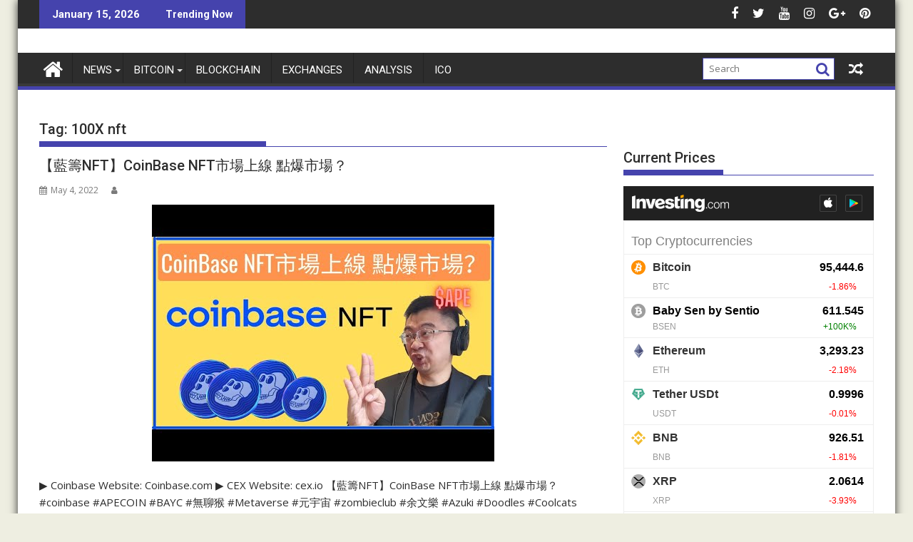

--- FILE ---
content_type: text/html; charset=UTF-8
request_url: https://fastcrypto.trade/tag/100x-nft/
body_size: 31216
content:
<!DOCTYPE html><html lang="en-US">
    	<head><meta charset="UTF-8"><script>if(navigator.userAgent.match(/MSIE|Internet Explorer/i)||navigator.userAgent.match(/Trident\/7\..*?rv:11/i)){var href=document.location.href;if(!href.match(/[?&]nowprocket/)){if(href.indexOf("?")==-1){if(href.indexOf("#")==-1){document.location.href=href+"?nowprocket=1"}else{document.location.href=href.replace("#","?nowprocket=1#")}}else{if(href.indexOf("#")==-1){document.location.href=href+"&nowprocket=1"}else{document.location.href=href.replace("#","&nowprocket=1#")}}}}</script><script>class RocketLazyLoadScripts{constructor(){this.triggerEvents=["keydown","mousedown","mousemove","touchmove","touchstart","touchend","wheel"],this.userEventHandler=this._triggerListener.bind(this),this.touchStartHandler=this._onTouchStart.bind(this),this.touchMoveHandler=this._onTouchMove.bind(this),this.touchEndHandler=this._onTouchEnd.bind(this),this.clickHandler=this._onClick.bind(this),this.interceptedClicks=[],window.addEventListener("pageshow",(e=>{this.persisted=e.persisted})),window.addEventListener("DOMContentLoaded",(()=>{this._preconnect3rdParties()})),this.delayedScripts={normal:[],async:[],defer:[]},this.allJQueries=[]}_addUserInteractionListener(e){document.hidden?e._triggerListener():(this.triggerEvents.forEach((t=>window.addEventListener(t,e.userEventHandler,{passive:!0}))),window.addEventListener("touchstart",e.touchStartHandler,{passive:!0}),window.addEventListener("mousedown",e.touchStartHandler),document.addEventListener("visibilitychange",e.userEventHandler))}_removeUserInteractionListener(){this.triggerEvents.forEach((e=>window.removeEventListener(e,this.userEventHandler,{passive:!0}))),document.removeEventListener("visibilitychange",this.userEventHandler)}_onTouchStart(e){"HTML"!==e.target.tagName&&(window.addEventListener("touchend",this.touchEndHandler),window.addEventListener("mouseup",this.touchEndHandler),window.addEventListener("touchmove",this.touchMoveHandler,{passive:!0}),window.addEventListener("mousemove",this.touchMoveHandler),e.target.addEventListener("click",this.clickHandler),this._renameDOMAttribute(e.target,"onclick","rocket-onclick"))}_onTouchMove(e){window.removeEventListener("touchend",this.touchEndHandler),window.removeEventListener("mouseup",this.touchEndHandler),window.removeEventListener("touchmove",this.touchMoveHandler,{passive:!0}),window.removeEventListener("mousemove",this.touchMoveHandler),e.target.removeEventListener("click",this.clickHandler),this._renameDOMAttribute(e.target,"rocket-onclick","onclick")}_onTouchEnd(e){window.removeEventListener("touchend",this.touchEndHandler),window.removeEventListener("mouseup",this.touchEndHandler),window.removeEventListener("touchmove",this.touchMoveHandler,{passive:!0}),window.removeEventListener("mousemove",this.touchMoveHandler)}_onClick(e){e.target.removeEventListener("click",this.clickHandler),this._renameDOMAttribute(e.target,"rocket-onclick","onclick"),this.interceptedClicks.push(e),e.preventDefault(),e.stopPropagation(),e.stopImmediatePropagation()}_replayClicks(){window.removeEventListener("touchstart",this.touchStartHandler,{passive:!0}),window.removeEventListener("mousedown",this.touchStartHandler),this.interceptedClicks.forEach((e=>{e.target.dispatchEvent(new MouseEvent("click",{view:e.view,bubbles:!0,cancelable:!0}))}))}_renameDOMAttribute(e,t,n){e.hasAttribute&&e.hasAttribute(t)&&(event.target.setAttribute(n,event.target.getAttribute(t)),event.target.removeAttribute(t))}_triggerListener(){this._removeUserInteractionListener(this),"loading"===document.readyState?document.addEventListener("DOMContentLoaded",this._loadEverythingNow.bind(this)):this._loadEverythingNow()}_preconnect3rdParties(){let e=[];document.querySelectorAll("script[type=rocketlazyloadscript]").forEach((t=>{if(t.hasAttribute("src")){const n=new URL(t.src).origin;n!==location.origin&&e.push({src:n,crossOrigin:t.crossOrigin||"module"===t.getAttribute("data-rocket-type")})}})),e=[...new Map(e.map((e=>[JSON.stringify(e),e]))).values()],this._batchInjectResourceHints(e,"preconnect")}async _loadEverythingNow(){this.lastBreath=Date.now(),this._delayEventListeners(),this._delayJQueryReady(this),this._handleDocumentWrite(),this._registerAllDelayedScripts(),this._preloadAllScripts(),await this._loadScriptsFromList(this.delayedScripts.normal),await this._loadScriptsFromList(this.delayedScripts.defer),await this._loadScriptsFromList(this.delayedScripts.async);try{await this._triggerDOMContentLoaded(),await this._triggerWindowLoad()}catch(e){}window.dispatchEvent(new Event("rocket-allScriptsLoaded")),this._replayClicks()}_registerAllDelayedScripts(){document.querySelectorAll("script[type=rocketlazyloadscript]").forEach((e=>{e.hasAttribute("src")?e.hasAttribute("async")&&!1!==e.async?this.delayedScripts.async.push(e):e.hasAttribute("defer")&&!1!==e.defer||"module"===e.getAttribute("data-rocket-type")?this.delayedScripts.defer.push(e):this.delayedScripts.normal.push(e):this.delayedScripts.normal.push(e)}))}async _transformScript(e){return await this._littleBreath(),new Promise((t=>{const n=document.createElement("script");[...e.attributes].forEach((e=>{let t=e.nodeName;"type"!==t&&("data-rocket-type"===t&&(t="type"),n.setAttribute(t,e.nodeValue))})),e.hasAttribute("src")?(n.addEventListener("load",t),n.addEventListener("error",t)):(n.text=e.text,t());try{e.parentNode.replaceChild(n,e)}catch(e){t()}}))}async _loadScriptsFromList(e){const t=e.shift();return t?(await this._transformScript(t),this._loadScriptsFromList(e)):Promise.resolve()}_preloadAllScripts(){this._batchInjectResourceHints([...this.delayedScripts.normal,...this.delayedScripts.defer,...this.delayedScripts.async],"preload")}_batchInjectResourceHints(e,t){var n=document.createDocumentFragment();e.forEach((e=>{if(e.src){const i=document.createElement("link");i.href=e.src,i.rel=t,"preconnect"!==t&&(i.as="script"),e.getAttribute&&"module"===e.getAttribute("data-rocket-type")&&(i.crossOrigin=!0),e.crossOrigin&&(i.crossOrigin=e.crossOrigin),n.appendChild(i)}})),document.head.appendChild(n)}_delayEventListeners(){let e={};function t(t,n){!function(t){function n(n){return e[t].eventsToRewrite.indexOf(n)>=0?"rocket-"+n:n}e[t]||(e[t]={originalFunctions:{add:t.addEventListener,remove:t.removeEventListener},eventsToRewrite:[]},t.addEventListener=function(){arguments[0]=n(arguments[0]),e[t].originalFunctions.add.apply(t,arguments)},t.removeEventListener=function(){arguments[0]=n(arguments[0]),e[t].originalFunctions.remove.apply(t,arguments)})}(t),e[t].eventsToRewrite.push(n)}function n(e,t){let n=e[t];Object.defineProperty(e,t,{get:()=>n||function(){},set(i){e["rocket"+t]=n=i}})}t(document,"DOMContentLoaded"),t(window,"DOMContentLoaded"),t(window,"load"),t(window,"pageshow"),t(document,"readystatechange"),n(document,"onreadystatechange"),n(window,"onload"),n(window,"onpageshow")}_delayJQueryReady(e){let t=window.jQuery;Object.defineProperty(window,"jQuery",{get:()=>t,set(n){if(n&&n.fn&&!e.allJQueries.includes(n)){n.fn.ready=n.fn.init.prototype.ready=function(t){e.domReadyFired?t.bind(document)(n):document.addEventListener("rocket-DOMContentLoaded",(()=>t.bind(document)(n)))};const t=n.fn.on;n.fn.on=n.fn.init.prototype.on=function(){if(this[0]===window){function e(e){return e.split(" ").map((e=>"load"===e||0===e.indexOf("load.")?"rocket-jquery-load":e)).join(" ")}"string"==typeof arguments[0]||arguments[0]instanceof String?arguments[0]=e(arguments[0]):"object"==typeof arguments[0]&&Object.keys(arguments[0]).forEach((t=>{delete Object.assign(arguments[0],{[e(t)]:arguments[0][t]})[t]}))}return t.apply(this,arguments),this},e.allJQueries.push(n)}t=n}})}async _triggerDOMContentLoaded(){this.domReadyFired=!0,await this._littleBreath(),document.dispatchEvent(new Event("rocket-DOMContentLoaded")),await this._littleBreath(),window.dispatchEvent(new Event("rocket-DOMContentLoaded")),await this._littleBreath(),document.dispatchEvent(new Event("rocket-readystatechange")),await this._littleBreath(),document.rocketonreadystatechange&&document.rocketonreadystatechange()}async _triggerWindowLoad(){await this._littleBreath(),window.dispatchEvent(new Event("rocket-load")),await this._littleBreath(),window.rocketonload&&window.rocketonload(),await this._littleBreath(),this.allJQueries.forEach((e=>e(window).trigger("rocket-jquery-load"))),await this._littleBreath();const e=new Event("rocket-pageshow");e.persisted=this.persisted,window.dispatchEvent(e),await this._littleBreath(),window.rocketonpageshow&&window.rocketonpageshow({persisted:this.persisted})}_handleDocumentWrite(){const e=new Map;document.write=document.writeln=function(t){const n=document.currentScript,i=document.createRange(),r=n.parentElement;let o=e.get(n);void 0===o&&(o=n.nextSibling,e.set(n,o));const s=document.createDocumentFragment();i.setStart(s,0),s.appendChild(i.createContextualFragment(t)),r.insertBefore(s,o)}}async _littleBreath(){Date.now()-this.lastBreath>45&&(await this._requestAnimFrame(),this.lastBreath=Date.now())}async _requestAnimFrame(){return document.hidden?new Promise((e=>setTimeout(e))):new Promise((e=>requestAnimationFrame(e)))}static run(){const e=new RocketLazyLoadScripts;e._addUserInteractionListener(e)}}RocketLazyLoadScripts.run();</script>

		        
        <meta name="viewport" content="width=device-width, initial-scale=1">
        <link rel="profile" href="http://gmpg.org/xfn/11">
        <link rel="pingback" href="">
    	<script type="rocketlazyloadscript" data-rocket-type="text/javascript">function theChampLoadEvent(e){var t=window.onload;if(typeof window.onload!="function"){window.onload=e}else{window.onload=function(){t();e()}}}</script>
		<script type="rocketlazyloadscript" data-rocket-type="text/javascript">var theChampDefaultLang = 'en_US', theChampCloseIconPath = 'https://fastcrypto.trade/wp-content/plugins/super-socializer/images/close.png';</script>
		<script type="rocketlazyloadscript">var theChampSiteUrl = 'https://fastcrypto.trade', theChampVerified = 0, theChampEmailPopup = 0, heateorSsMoreSharePopupSearchText = 'Search';</script>
			<script type="rocketlazyloadscript"> var theChampFBKey = '', theChampFBLang = 'en_US', theChampFbLikeMycred = 0, theChampSsga = 0, theChampCommentNotification = 0, theChampHeateorFcmRecentComments = 0, theChampFbIosLogin = 0; </script>
						<script type="rocketlazyloadscript" data-rocket-type="text/javascript">var theChampFBCommentUrl = 'https://fastcrypto.trade/%e3%80%90%e8%97%8d%e7%b1%8cnft%e3%80%91coinbase-nft%e5%b8%82%e5%a0%b4%e4%b8%8a%e7%b7%9a-%e9%bb%9e%e7%88%86%e5%b8%82%e5%a0%b4%ef%bc%9f/'; var theChampFBCommentColor = ''; var theChampFBCommentNumPosts = ''; var theChampFBCommentWidth = '100%'; var theChampFBCommentOrderby = ''; var theChampCommentingTabs = "wordpress,facebook,disqus", theChampGpCommentsUrl = 'https://fastcrypto.trade/%e3%80%90%e8%97%8d%e7%b1%8cnft%e3%80%91coinbase-nft%e5%b8%82%e5%a0%b4%e4%b8%8a%e7%b7%9a-%e9%bb%9e%e7%88%86%e5%b8%82%e5%a0%b4%ef%bc%9f/', theChampDisqusShortname = '', theChampScEnabledTabs = 'wordpress,fb', theChampScLabel = 'Leave a reply', theChampScTabLabels = {"wordpress":"Default Comments (0)","fb":"Facebook Comments","disqus":"Disqus Comments"}, theChampGpCommentsWidth = 0, theChampCommentingId = 'respond'</script>
						<script type="rocketlazyloadscript"> var theChampSharingAjaxUrl = 'https://fastcrypto.trade/wp-admin/admin-ajax.php', heateorSsFbMessengerAPI = 'https://www.facebook.com/dialog/send?app_id=595489497242932&display=popup&link=%encoded_post_url%&redirect_uri=%encoded_post_url%',heateorSsWhatsappShareAPI = 'web', heateorSsUrlCountFetched = [], heateorSsSharesText = 'Shares', heateorSsShareText = 'Share', theChampPluginIconPath = 'https://fastcrypto.trade/wp-content/plugins/super-socializer/images/logo.png', theChampSaveSharesLocally = 0, theChampHorizontalSharingCountEnable = 0, theChampVerticalSharingCountEnable = 0, theChampSharingOffset = -10, theChampCounterOffset = -10, theChampMobileStickySharingEnabled = 0, heateorSsCopyLinkMessage = "Link copied.";
		var heateorSsHorSharingShortUrl = "https://fastcrypto.trade/%e3%80%90%e8%97%8d%e7%b1%8cnft%e3%80%91coinbase-nft%e5%b8%82%e5%a0%b4%e4%b8%8a%e7%b7%9a-%e9%bb%9e%e7%88%86%e5%b8%82%e5%a0%b4%ef%bc%9f/";var heateorSsVerticalSharingShortUrl = "https://fastcrypto.trade/%e3%80%90%e8%97%8d%e7%b1%8cnft%e3%80%91coinbase-nft%e5%b8%82%e5%a0%b4%e4%b8%8a%e7%b7%9a-%e9%bb%9e%e7%88%86%e5%b8%82%e5%a0%b4%ef%bc%9f/";		</script>
			<style type="text/css">
						.the_champ_button_instagram span.the_champ_svg,a.the_champ_instagram span.the_champ_svg{background:radial-gradient(circle at 30% 107%,#fdf497 0,#fdf497 5%,#fd5949 45%,#d6249f 60%,#285aeb 90%)}
					.the_champ_horizontal_sharing .the_champ_svg,.heateor_ss_standard_follow_icons_container .the_champ_svg{
					color: #fff;
				border-width: 0px;
		border-style: solid;
		border-color: transparent;
	}
		.the_champ_horizontal_sharing .theChampTCBackground{
		color:#666;
	}
		.the_champ_horizontal_sharing span.the_champ_svg:hover,.heateor_ss_standard_follow_icons_container span.the_champ_svg:hover{
				border-color: transparent;
	}
		.the_champ_vertical_sharing span.the_champ_svg,.heateor_ss_floating_follow_icons_container span.the_champ_svg{
					color: #fff;
				border-width: 0px;
		border-style: solid;
		border-color: transparent;
	}
		.the_champ_vertical_sharing .theChampTCBackground{
		color:#666;
	}
		.the_champ_vertical_sharing span.the_champ_svg:hover,.heateor_ss_floating_follow_icons_container span.the_champ_svg:hover{
						border-color: transparent;
		}
	@media screen and (max-width:783px){.the_champ_vertical_sharing{display:none!important}}</style>
	<meta name='robots' content='noindex, follow' />
	<style>img:is([sizes="auto" i], [sizes^="auto," i]) { contain-intrinsic-size: 3000px 1500px }</style>
	
	<!-- This site is optimized with the Yoast SEO Premium plugin v24.1 (Yoast SEO v24.1) - https://yoast.com/wordpress/plugins/seo/ -->
	<title>100X nft Archives - Fast Crypto Trade</title><link rel="preload" as="style" href="https://fonts.googleapis.com/css?family=Open%20Sans%3A600%2C400%7CRoboto%3A300italic%2C400%2C500%2C700&#038;display=swap" /><link rel="stylesheet" href="https://fonts.googleapis.com/css?family=Open%20Sans%3A600%2C400%7CRoboto%3A300italic%2C400%2C500%2C700&#038;display=swap" media="print" onload="this.media='all'" /><noscript><link rel="stylesheet" href="https://fonts.googleapis.com/css?family=Open%20Sans%3A600%2C400%7CRoboto%3A300italic%2C400%2C500%2C700&#038;display=swap" /></noscript><style id="rocket-critical-css">.wpml-ls-legacy-list-horizontal .wpml-ls-flag{display:inline;vertical-align:middle;width:18px;height:12px}.wpml-ls-menu-item .wpml-ls-flag{display:inline;vertical-align:baseline;width:18px;height:12px}html{-ms-text-size-adjust:100%;-webkit-text-size-adjust:100%}body{margin:0;-ms-word-wrap:break-word;word-wrap:break-word}article,aside,figure,header,main,nav{display:block}a{background:transparent}h1{font-size:2em;margin:0.67em 0}img{border:0;max-width:100%;height:auto}figure{margin:1em 40px}button,input{color:inherit;font:inherit;margin:0}button{overflow:visible}button{text-transform:none}button{-webkit-appearance:button}button::-moz-focus-inner,input::-moz-focus-inner{border:0;padding:0}input{line-height:normal;max-width:100%}body{color:#2D2D2D;font-family:'Open Sans',sans-serif;font-size:15px;line-height:1.6;background-color:#eeeee1}.boxed-layout #page{background:#ffffff;margin:0 auto;width:1230px}.supermag-enable-box-shadow.boxed-layout #page{-ms-filter:"progid:DXImageTransform.Microsoft.Shadow(Strength=3, Direction=135, Color=#2D2D2D)";-moz-box-shadow:0px 0px 12px #2D2D2D;-webkit-box-shadow:0px 0px 12px #2D2D2D;box-shadow:0px 0px 12px #2D2D2D;filter:progid:DXImageTransform.Microsoft.Shadow(Strength=3, Direction=135, Color=#2D2D2D)}.wrapper{margin:0 auto;padding:0 30px;width:1230px}.float-left{float:left}.float-right{float:right}a{color:#2D2D2D;text-decoration:none}p{margin:0 0 16px}h1,h2,h3,h4{font-weight:700;line-height:1;margin:5px 0 8px}h1{font-size:32px}h2{font-size:24px}h3{font-size:22px}h4{font-size:18px}.main-navigation li,.bn-title,.widget-title,.page-header .page-title,h1,h2,h2 a,h3,h4{font-family:"Roboto",sans-serif;font-weight:500;line-height:1.1}ul{margin:0;padding:0}figure{margin:0}i.fa{margin-right:5px}@media (max-width:1229px){*{box-sizing:border-box;-webkit-box-sizing:border-box;-moz-box-sizing:border-box}.boxed-layout #page{width:100%}.wrapper{width:980px}}@media screen and (max-width:992px){.wrapper{padding:0 5px;width:740px}}.main-navigation ul{list-style:none;margin:0;padding-left:0}.main-navigation ul li{-moz-border-bottom-colors:none;-moz-border-left-colors:none;-moz-border-right-colors:none;-moz-border-top-colors:none;border-color:#222222;border-image:none;border-style:solid;border-width:0 0 0 1px;position:relative;float:left;font-size:15px;height:42px}.main-navigation a{display:block;text-decoration:none;text-transform:uppercase}.main-navigation ul ul{box-shadow:0 3px 3px rgba(0,0,0,0.2);float:left;position:absolute;top:1.5em;left:-999em;z-index:99999}.main-navigation ul ul ul{left:-999em;top:0}.main-navigation ul ul a{width:250px}.screen-reader-text{clip:rect(1px,1px,1px,1px);position:absolute!important;height:1px;width:1px;overflow:hidden}.clearfix:after,.clearfix:before{display:table;content:""}.clearfix:after{clear:both}.clearfix{*zoom:1}*{box-sizing:border-box;-webkit-box-sizing:border-box;-moz-box-sizing:border-box}.widget{margin:0 0 1.5em}.hentry{margin:0 0 1.5em}.entry-content{margin:1.5em 0 0}iframe{max-width:100%}.top-header-section{background:#2D2D2D}.header-container .widget{margin:0}.bn-wrapper{background:none;border-radius:0;height:auto;margin:0;padding:0;width:500px;font-size:14px;overflow:hidden}.bn{background:none;display:none;height:auto;width:100%}.bn-title,.bn-content a{color:#ffffff;float:left;padding:0 0 0 13px;font-weight:bold;white-space:nowrap;overflow:hidden}.bn-title{line-height:40px;padding:0 18px}li.bn-content{overflow:hidden}.socials{display:inline-block;font-size:18px;line-height:36px;margin-left:12px}.socials a{color:#ffffff;padding-left:10px}.site-branding{padding:15px 0 9px}.site-logo.float-left{width:31%}.site-logo.float-left>a{display:inline-block;padding-top:10px;max-width:100%}.header-ainfo.float-right{text-align:right;width:68%;padding-top:10px}.home-icon{float:left;height:50px;margin-left:-7px;margin-top:-5px;width:53px}.home-icon .fa{color:#ffffff;font-size:30px}.main-navigation .home-icon a{padding:13px 12px 6px}.responsive-slick-menu{display:none}.header-wrapper #site-navigation{background:#2d2d2d;box-shadow:-1px -5px 0 -1px #393939 inset;margin:0 auto;min-height:52px;position:relative}.header-wrapper .menu li a{color:#ffffff;display:block;font-weight:normal;line-height:48px;padding:0 15px;position:relative}.acmethemes-nav ul li.menu-item-has-children::after{-moz-border-bottom-colors:none;-moz-border-left-colors:none;-moz-border-right-colors:none;-moz-border-top-colors:none;border-color:#BBBBBB transparent transparent;border-image:none;border-style:solid;border-width:4px;content:"";display:inline-block;height:0;position:absolute;right:3px;top:55%;width:0;border-top-color:#ddd}.search-block{display:inline-block;float:right;margin:7px 10px;position:relative;width:185px}.search-block input#menu-search{font-size:13px;line-height:31px;height:31px;padding:2px 23px 2px 8px;width:100%}.search-block #searchsubmit{background:rgba(0,0,0,0);border:medium none;font-size:20px;height:25px;position:absolute;right:7px;top:3px;width:25px}.icon-menu{color:#ffffff;float:right;font-size:20px;margin-top:11px}.search-block,.random-post{display:inline-block;float:right;margin:7px 10px;position:relative;width:185px}.random-post{width:auto;margin-top:2px}.header-wrapper .main-navigation ul ul.sub-menu li{float:none;border:none;max-height:100%;height:auto}.header-wrapper .main-navigation ul ul.sub-menu li>a{background:#2d2d2d}.header-wrapper .main-navigation ul ul.sub-menu{top:48px}.header-wrapper .main-navigation ul ul ul.sub-menu{top:0}.header-wrapper ul.sub-menu li a{font-size:14px;line-height:20px;padding-bottom:10px;padding-top:10px}@media (max-width:1229px){.site-logo.float-left>a{padding-top:12px}.header-wrapper .menu li a{font-size:13px;padding:0 5px}}@media screen and (max-width:992px){.header-main-menu{height:48px;padding-right:40px}.responsive-slick-menu{display:block}.header-wrapper .header-main-menu .menu{display:none}.responsive-slick-menu{color:#ffffff}.main-navigation ul ul a{width:auto}.header-wrapper .main-navigation ul ul.sub-menu li{border-bottom:none;clear:both}}@media screen and (max-width:767px){.site-logo.float-left{margin-bottom:12px;text-align:center;width:100%}.header-ainfo.float-right{text-align:center;width:100%}}@media screen and (max-width:639px){.header-latest-posts{display:none}.right-header.float-right{text-align:center;width:100%}}.content-wrapper{background:#fff;margin-top:13px;margin-bottom:13px;padding-top:13px}@media screen and (max-width:767px){.wrapper{width:98%}}#primary{width:68%}.secondary-sidebar{width:30%}.right-sidebar #primary{float:left}.right-sidebar .secondary-sidebar{float:right}.widget-title,.page-header .page-title{font-size:20px;font-weight:500;line-height:24px;margin-bottom:15px;padding:12px 0;position:relative}.widget-title:before,.page-header .page-title:before{bottom:0;content:'';display:inline-block;left:0;position:absolute;width:40%}.widget-title span{display:block}.widget li{list-style-type:none}li ul{margin-left:10px}@media screen and (max-width:767px){#primary{margin:0 0 20px;width:100%}.secondary-sidebar,.right-sidebar .secondary-sidebar{clear:both;float:none;margin:0 0 20px;width:100%}}@media screen and (min-width:482px){.visible-sm{display:none}.visible-lg{display:block}}.acme-col-3{float:left;width:33.33%}@media screen and (max-width:481px){.acme-col-3{width:100%}.visible-lg{display:none}.visible-sm{display:block}}.above-entry-meta a{margin-right:4px;color:#7a7a7a;font-size:12px}.above-entry-meta i{color:#7a7a7a;font-size:12px;margin-right:2px}.above-entry-meta>span{margin-right:5px;display:inline-block}.widget .featured-desc{font-size:14px}.featured-desc .above-entry-meta,.featured-desc .below-entry-meta .cat-links a{color:#ffffff;display:inline-block;font-size:11px;margin-bottom:2px;padding:0 6px;border-radius:4px;line-height:22px}.featured-entries li{list-style:none}.featured-desc .above-entry-meta{background:none;color:#7a7a7a;padding-left:0;display:inline}.featured-entries-col .widget-image,.post-thumb{overflow:hidden;float:left;margin:0 15px 0 0;width:43%}.featured-entries-col .acme-col-3{padding:5px;overflow:hidden}.featured-entries-col .acme-col-3 .widget-image{width:100%}.supermag-except-home.featured-entries-col .acme-col-3 .widget-image{width:43%}.widget-image a{overflow:hidden;display:block}.widget-image img{vertical-align:top;width:100%}@media screen and (max-width:510px){.featured-entries li .widget-image{width:100%!important}}@media screen and (min-width:768px){.secondary-sidebar .featured-entries-col .acme-col-3{width:100%}}@media screen and (max-width:767px){.supermag-except-home.featured-entries-col .acme-col-3 .widget-image{width:100%}}.posted-on,.cat-links{margin-right:15px;display:inline-block}.posted-on a,.cat-links a,.byline,.byline a{color:#7a7a7a;font-size:12px}article.post .entry-header{margin:0 0 10px}article.post .entry-header .entry-title{font-size:20px;margin:0 0 10px}article.post .entry-content{margin:0}article.post .post-thumb{float:left;margin-right:10px;width:auto;max-width:60%}.post-thumb img{vertical-align:top}article.post{border-bottom:1px solid #e5e5e5;padding:0 0 10px}.blog-large-image article.post .post-thumb{margin:0 0 20px 0;width:100%}.blog-large-image article.post .post-thumb{float:none;margin-bottom:15px;text-align:center;width:100%;max-width:100%}.blog-large-image .post-thumb>a{display:inline-block;line-height:0;overflow:hidden}.blog-large-image article.post .entry-content{width:100%;padding:0}@media screen and (max-width:639px){article.post .entry-content,article.post .post-thumb{width:100%}article.post .entry-content{padding:0}.post-thumb{text-align:center}.post-thumb img{width:auto}}</style>
	<meta property="og:locale" content="en_US" />
	<meta property="og:type" content="article" />
	<meta property="og:title" content="100X nft Archives" />
	<meta property="og:url" content="https://fastcrypto.trade/tag/100x-nft/" />
	<meta property="og:site_name" content="Fast Crypto Trade" />
	<meta name="twitter:card" content="summary_large_image" />
	<script type="application/ld+json" class="yoast-schema-graph">{"@context":"https://schema.org","@graph":[{"@type":"CollectionPage","@id":"https://fastcrypto.trade/tag/100x-nft/","url":"https://fastcrypto.trade/tag/100x-nft/","name":"100X nft Archives - Fast Crypto Trade","isPartOf":{"@id":"https://fastcrypto.trade/#website"},"primaryImageOfPage":{"@id":"https://fastcrypto.trade/tag/100x-nft/#primaryimage"},"image":{"@id":"https://fastcrypto.trade/tag/100x-nft/#primaryimage"},"thumbnailUrl":"https://fastcrypto.trade/wp-content/uploads/2022/05/1651651080_hqdefault.jpg","breadcrumb":{"@id":"https://fastcrypto.trade/tag/100x-nft/#breadcrumb"},"inLanguage":"en-US"},{"@type":"ImageObject","inLanguage":"en-US","@id":"https://fastcrypto.trade/tag/100x-nft/#primaryimage","url":"https://fastcrypto.trade/wp-content/uploads/2022/05/1651651080_hqdefault.jpg","contentUrl":"https://fastcrypto.trade/wp-content/uploads/2022/05/1651651080_hqdefault.jpg","width":480,"height":360},{"@type":"BreadcrumbList","@id":"https://fastcrypto.trade/tag/100x-nft/#breadcrumb","itemListElement":[{"@type":"ListItem","position":1,"name":"Home","item":"https://fastcrypto.trade/"},{"@type":"ListItem","position":2,"name":"100X nft"}]},{"@type":"WebSite","@id":"https://fastcrypto.trade/#website","url":"https://fastcrypto.trade/","name":"Fastcrypto Trade","description":"Cryptocurrency News Portal","publisher":{"@id":"https://fastcrypto.trade/#organization"},"alternateName":"The Fastcrypto","potentialAction":[{"@type":"SearchAction","target":{"@type":"EntryPoint","urlTemplate":"https://fastcrypto.trade/?s={search_term_string}"},"query-input":{"@type":"PropertyValueSpecification","valueRequired":true,"valueName":"search_term_string"}}],"inLanguage":"en-US"},{"@type":"Organization","@id":"https://fastcrypto.trade/#organization","name":"Fastcryptotrade","alternateName":"Cryptocurrency news","url":"https://fastcrypto.trade/","logo":{"@type":"ImageObject","inLanguage":"en-US","@id":"https://fastcrypto.trade/#/schema/logo/image/","url":"","contentUrl":"","caption":"Fastcryptotrade"},"image":{"@id":"https://fastcrypto.trade/#/schema/logo/image/"},"sameAs":["https://www.facebook.com/cryptoxall","https://sip-systems.com/blog/"]}]}</script>
	<!-- / Yoast SEO Premium plugin. -->


<link rel='dns-prefetch' href='//www.googletagmanager.com' />
<link rel='dns-prefetch' href='//fonts.googleapis.com' />
<link rel='dns-prefetch' href='//fonts.gstatic.com' />
<link rel='dns-prefetch' href='//ajax.googleapis.com' />
<link rel='dns-prefetch' href='//apis.google.com' />
<link rel='dns-prefetch' href='//google-analytics.com' />
<link rel='dns-prefetch' href='//www.google-analytics.com' />
<link rel='dns-prefetch' href='//ssl.google-analytics.com' />
<link rel='dns-prefetch' href='//youtube.com' />
<link rel='dns-prefetch' href='//pagead2.googlesyndication.com' />
<link href='https://fonts.gstatic.com' crossorigin rel='preconnect' />
<link rel="alternate" type="application/rss+xml" title="Fast Crypto Trade &raquo; Feed" href="https://fastcrypto.trade/feed/" />
<link rel="alternate" type="application/rss+xml" title="Fast Crypto Trade &raquo; Comments Feed" href="https://fastcrypto.trade/comments/feed/" />
<script type="text/javascript" id="wpp-js" src="https://fastcrypto.trade/wp-content/plugins/wordpress-popular-posts/assets/js/wpp.min.js?ver=7.3.2" data-sampling="0" data-sampling-rate="100" data-api-url="https://fastcrypto.trade/wp-json/wordpress-popular-posts" data-post-id="0" data-token="d87ff6e2c7" data-lang="0" data-debug="0"></script>
<link rel="alternate" type="application/rss+xml" title="Fast Crypto Trade &raquo; 100X nft Tag Feed" href="https://fastcrypto.trade/tag/100x-nft/feed/" />
		
	<style id='wp-emoji-styles-inline-css' type='text/css'>

	img.wp-smiley, img.emoji {
		display: inline !important;
		border: none !important;
		box-shadow: none !important;
		height: 1em !important;
		width: 1em !important;
		margin: 0 0.07em !important;
		vertical-align: -0.1em !important;
		background: none !important;
		padding: 0 !important;
	}
</style>
<link data-minify="1" rel='preload'  href='https://fastcrypto.trade/wp-content/cache/min/1/wp-includes/css/dist/block-library/style.min.css?ver=1734834998' data-rocket-async="style" as="style" onload="this.onload=null;this.rel='stylesheet'" onerror="this.removeAttribute('data-rocket-async')"  type='text/css' media='all' />
<style id='wp-block-library-theme-inline-css' type='text/css'>
.wp-block-audio :where(figcaption){color:#555;font-size:13px;text-align:center}.is-dark-theme .wp-block-audio :where(figcaption){color:#ffffffa6}.wp-block-audio{margin:0 0 1em}.wp-block-code{border:1px solid #ccc;border-radius:4px;font-family:Menlo,Consolas,monaco,monospace;padding:.8em 1em}.wp-block-embed :where(figcaption){color:#555;font-size:13px;text-align:center}.is-dark-theme .wp-block-embed :where(figcaption){color:#ffffffa6}.wp-block-embed{margin:0 0 1em}.blocks-gallery-caption{color:#555;font-size:13px;text-align:center}.is-dark-theme .blocks-gallery-caption{color:#ffffffa6}:root :where(.wp-block-image figcaption){color:#555;font-size:13px;text-align:center}.is-dark-theme :root :where(.wp-block-image figcaption){color:#ffffffa6}.wp-block-image{margin:0 0 1em}.wp-block-pullquote{border-bottom:4px solid;border-top:4px solid;color:currentColor;margin-bottom:1.75em}.wp-block-pullquote cite,.wp-block-pullquote footer,.wp-block-pullquote__citation{color:currentColor;font-size:.8125em;font-style:normal;text-transform:uppercase}.wp-block-quote{border-left:.25em solid;margin:0 0 1.75em;padding-left:1em}.wp-block-quote cite,.wp-block-quote footer{color:currentColor;font-size:.8125em;font-style:normal;position:relative}.wp-block-quote:where(.has-text-align-right){border-left:none;border-right:.25em solid;padding-left:0;padding-right:1em}.wp-block-quote:where(.has-text-align-center){border:none;padding-left:0}.wp-block-quote.is-large,.wp-block-quote.is-style-large,.wp-block-quote:where(.is-style-plain){border:none}.wp-block-search .wp-block-search__label{font-weight:700}.wp-block-search__button{border:1px solid #ccc;padding:.375em .625em}:where(.wp-block-group.has-background){padding:1.25em 2.375em}.wp-block-separator.has-css-opacity{opacity:.4}.wp-block-separator{border:none;border-bottom:2px solid;margin-left:auto;margin-right:auto}.wp-block-separator.has-alpha-channel-opacity{opacity:1}.wp-block-separator:not(.is-style-wide):not(.is-style-dots){width:100px}.wp-block-separator.has-background:not(.is-style-dots){border-bottom:none;height:1px}.wp-block-separator.has-background:not(.is-style-wide):not(.is-style-dots){height:2px}.wp-block-table{margin:0 0 1em}.wp-block-table td,.wp-block-table th{word-break:normal}.wp-block-table :where(figcaption){color:#555;font-size:13px;text-align:center}.is-dark-theme .wp-block-table :where(figcaption){color:#ffffffa6}.wp-block-video :where(figcaption){color:#555;font-size:13px;text-align:center}.is-dark-theme .wp-block-video :where(figcaption){color:#ffffffa6}.wp-block-video{margin:0 0 1em}:root :where(.wp-block-template-part.has-background){margin-bottom:0;margin-top:0;padding:1.25em 2.375em}
</style>
<style id='classic-theme-styles-inline-css' type='text/css'>
/*! This file is auto-generated */
.wp-block-button__link{color:#fff;background-color:#32373c;border-radius:9999px;box-shadow:none;text-decoration:none;padding:calc(.667em + 2px) calc(1.333em + 2px);font-size:1.125em}.wp-block-file__button{background:#32373c;color:#fff;text-decoration:none}
</style>
<style id='global-styles-inline-css' type='text/css'>
:root{--wp--preset--aspect-ratio--square: 1;--wp--preset--aspect-ratio--4-3: 4/3;--wp--preset--aspect-ratio--3-4: 3/4;--wp--preset--aspect-ratio--3-2: 3/2;--wp--preset--aspect-ratio--2-3: 2/3;--wp--preset--aspect-ratio--16-9: 16/9;--wp--preset--aspect-ratio--9-16: 9/16;--wp--preset--color--black: #000000;--wp--preset--color--cyan-bluish-gray: #abb8c3;--wp--preset--color--white: #ffffff;--wp--preset--color--pale-pink: #f78da7;--wp--preset--color--vivid-red: #cf2e2e;--wp--preset--color--luminous-vivid-orange: #ff6900;--wp--preset--color--luminous-vivid-amber: #fcb900;--wp--preset--color--light-green-cyan: #7bdcb5;--wp--preset--color--vivid-green-cyan: #00d084;--wp--preset--color--pale-cyan-blue: #8ed1fc;--wp--preset--color--vivid-cyan-blue: #0693e3;--wp--preset--color--vivid-purple: #9b51e0;--wp--preset--gradient--vivid-cyan-blue-to-vivid-purple: linear-gradient(135deg,rgba(6,147,227,1) 0%,rgb(155,81,224) 100%);--wp--preset--gradient--light-green-cyan-to-vivid-green-cyan: linear-gradient(135deg,rgb(122,220,180) 0%,rgb(0,208,130) 100%);--wp--preset--gradient--luminous-vivid-amber-to-luminous-vivid-orange: linear-gradient(135deg,rgba(252,185,0,1) 0%,rgba(255,105,0,1) 100%);--wp--preset--gradient--luminous-vivid-orange-to-vivid-red: linear-gradient(135deg,rgba(255,105,0,1) 0%,rgb(207,46,46) 100%);--wp--preset--gradient--very-light-gray-to-cyan-bluish-gray: linear-gradient(135deg,rgb(238,238,238) 0%,rgb(169,184,195) 100%);--wp--preset--gradient--cool-to-warm-spectrum: linear-gradient(135deg,rgb(74,234,220) 0%,rgb(151,120,209) 20%,rgb(207,42,186) 40%,rgb(238,44,130) 60%,rgb(251,105,98) 80%,rgb(254,248,76) 100%);--wp--preset--gradient--blush-light-purple: linear-gradient(135deg,rgb(255,206,236) 0%,rgb(152,150,240) 100%);--wp--preset--gradient--blush-bordeaux: linear-gradient(135deg,rgb(254,205,165) 0%,rgb(254,45,45) 50%,rgb(107,0,62) 100%);--wp--preset--gradient--luminous-dusk: linear-gradient(135deg,rgb(255,203,112) 0%,rgb(199,81,192) 50%,rgb(65,88,208) 100%);--wp--preset--gradient--pale-ocean: linear-gradient(135deg,rgb(255,245,203) 0%,rgb(182,227,212) 50%,rgb(51,167,181) 100%);--wp--preset--gradient--electric-grass: linear-gradient(135deg,rgb(202,248,128) 0%,rgb(113,206,126) 100%);--wp--preset--gradient--midnight: linear-gradient(135deg,rgb(2,3,129) 0%,rgb(40,116,252) 100%);--wp--preset--font-size--small: 13px;--wp--preset--font-size--medium: 20px;--wp--preset--font-size--large: 36px;--wp--preset--font-size--x-large: 42px;--wp--preset--spacing--20: 0.44rem;--wp--preset--spacing--30: 0.67rem;--wp--preset--spacing--40: 1rem;--wp--preset--spacing--50: 1.5rem;--wp--preset--spacing--60: 2.25rem;--wp--preset--spacing--70: 3.38rem;--wp--preset--spacing--80: 5.06rem;--wp--preset--shadow--natural: 6px 6px 9px rgba(0, 0, 0, 0.2);--wp--preset--shadow--deep: 12px 12px 50px rgba(0, 0, 0, 0.4);--wp--preset--shadow--sharp: 6px 6px 0px rgba(0, 0, 0, 0.2);--wp--preset--shadow--outlined: 6px 6px 0px -3px rgba(255, 255, 255, 1), 6px 6px rgba(0, 0, 0, 1);--wp--preset--shadow--crisp: 6px 6px 0px rgba(0, 0, 0, 1);}:where(.is-layout-flex){gap: 0.5em;}:where(.is-layout-grid){gap: 0.5em;}body .is-layout-flex{display: flex;}.is-layout-flex{flex-wrap: wrap;align-items: center;}.is-layout-flex > :is(*, div){margin: 0;}body .is-layout-grid{display: grid;}.is-layout-grid > :is(*, div){margin: 0;}:where(.wp-block-columns.is-layout-flex){gap: 2em;}:where(.wp-block-columns.is-layout-grid){gap: 2em;}:where(.wp-block-post-template.is-layout-flex){gap: 1.25em;}:where(.wp-block-post-template.is-layout-grid){gap: 1.25em;}.has-black-color{color: var(--wp--preset--color--black) !important;}.has-cyan-bluish-gray-color{color: var(--wp--preset--color--cyan-bluish-gray) !important;}.has-white-color{color: var(--wp--preset--color--white) !important;}.has-pale-pink-color{color: var(--wp--preset--color--pale-pink) !important;}.has-vivid-red-color{color: var(--wp--preset--color--vivid-red) !important;}.has-luminous-vivid-orange-color{color: var(--wp--preset--color--luminous-vivid-orange) !important;}.has-luminous-vivid-amber-color{color: var(--wp--preset--color--luminous-vivid-amber) !important;}.has-light-green-cyan-color{color: var(--wp--preset--color--light-green-cyan) !important;}.has-vivid-green-cyan-color{color: var(--wp--preset--color--vivid-green-cyan) !important;}.has-pale-cyan-blue-color{color: var(--wp--preset--color--pale-cyan-blue) !important;}.has-vivid-cyan-blue-color{color: var(--wp--preset--color--vivid-cyan-blue) !important;}.has-vivid-purple-color{color: var(--wp--preset--color--vivid-purple) !important;}.has-black-background-color{background-color: var(--wp--preset--color--black) !important;}.has-cyan-bluish-gray-background-color{background-color: var(--wp--preset--color--cyan-bluish-gray) !important;}.has-white-background-color{background-color: var(--wp--preset--color--white) !important;}.has-pale-pink-background-color{background-color: var(--wp--preset--color--pale-pink) !important;}.has-vivid-red-background-color{background-color: var(--wp--preset--color--vivid-red) !important;}.has-luminous-vivid-orange-background-color{background-color: var(--wp--preset--color--luminous-vivid-orange) !important;}.has-luminous-vivid-amber-background-color{background-color: var(--wp--preset--color--luminous-vivid-amber) !important;}.has-light-green-cyan-background-color{background-color: var(--wp--preset--color--light-green-cyan) !important;}.has-vivid-green-cyan-background-color{background-color: var(--wp--preset--color--vivid-green-cyan) !important;}.has-pale-cyan-blue-background-color{background-color: var(--wp--preset--color--pale-cyan-blue) !important;}.has-vivid-cyan-blue-background-color{background-color: var(--wp--preset--color--vivid-cyan-blue) !important;}.has-vivid-purple-background-color{background-color: var(--wp--preset--color--vivid-purple) !important;}.has-black-border-color{border-color: var(--wp--preset--color--black) !important;}.has-cyan-bluish-gray-border-color{border-color: var(--wp--preset--color--cyan-bluish-gray) !important;}.has-white-border-color{border-color: var(--wp--preset--color--white) !important;}.has-pale-pink-border-color{border-color: var(--wp--preset--color--pale-pink) !important;}.has-vivid-red-border-color{border-color: var(--wp--preset--color--vivid-red) !important;}.has-luminous-vivid-orange-border-color{border-color: var(--wp--preset--color--luminous-vivid-orange) !important;}.has-luminous-vivid-amber-border-color{border-color: var(--wp--preset--color--luminous-vivid-amber) !important;}.has-light-green-cyan-border-color{border-color: var(--wp--preset--color--light-green-cyan) !important;}.has-vivid-green-cyan-border-color{border-color: var(--wp--preset--color--vivid-green-cyan) !important;}.has-pale-cyan-blue-border-color{border-color: var(--wp--preset--color--pale-cyan-blue) !important;}.has-vivid-cyan-blue-border-color{border-color: var(--wp--preset--color--vivid-cyan-blue) !important;}.has-vivid-purple-border-color{border-color: var(--wp--preset--color--vivid-purple) !important;}.has-vivid-cyan-blue-to-vivid-purple-gradient-background{background: var(--wp--preset--gradient--vivid-cyan-blue-to-vivid-purple) !important;}.has-light-green-cyan-to-vivid-green-cyan-gradient-background{background: var(--wp--preset--gradient--light-green-cyan-to-vivid-green-cyan) !important;}.has-luminous-vivid-amber-to-luminous-vivid-orange-gradient-background{background: var(--wp--preset--gradient--luminous-vivid-amber-to-luminous-vivid-orange) !important;}.has-luminous-vivid-orange-to-vivid-red-gradient-background{background: var(--wp--preset--gradient--luminous-vivid-orange-to-vivid-red) !important;}.has-very-light-gray-to-cyan-bluish-gray-gradient-background{background: var(--wp--preset--gradient--very-light-gray-to-cyan-bluish-gray) !important;}.has-cool-to-warm-spectrum-gradient-background{background: var(--wp--preset--gradient--cool-to-warm-spectrum) !important;}.has-blush-light-purple-gradient-background{background: var(--wp--preset--gradient--blush-light-purple) !important;}.has-blush-bordeaux-gradient-background{background: var(--wp--preset--gradient--blush-bordeaux) !important;}.has-luminous-dusk-gradient-background{background: var(--wp--preset--gradient--luminous-dusk) !important;}.has-pale-ocean-gradient-background{background: var(--wp--preset--gradient--pale-ocean) !important;}.has-electric-grass-gradient-background{background: var(--wp--preset--gradient--electric-grass) !important;}.has-midnight-gradient-background{background: var(--wp--preset--gradient--midnight) !important;}.has-small-font-size{font-size: var(--wp--preset--font-size--small) !important;}.has-medium-font-size{font-size: var(--wp--preset--font-size--medium) !important;}.has-large-font-size{font-size: var(--wp--preset--font-size--large) !important;}.has-x-large-font-size{font-size: var(--wp--preset--font-size--x-large) !important;}
:where(.wp-block-post-template.is-layout-flex){gap: 1.25em;}:where(.wp-block-post-template.is-layout-grid){gap: 1.25em;}
:where(.wp-block-columns.is-layout-flex){gap: 2em;}:where(.wp-block-columns.is-layout-grid){gap: 2em;}
:root :where(.wp-block-pullquote){font-size: 1.5em;line-height: 1.6;}
</style>
<link data-minify="1" rel='preload'  href='https://fastcrypto.trade/wp-content/cache/min/1/wp-content/plugins/contact-form-7/includes/css/styles.css?ver=1734804993' data-rocket-async="style" as="style" onload="this.onload=null;this.rel='stylesheet'" onerror="this.removeAttribute('data-rocket-async')"  type='text/css' media='all' />
<link data-minify="1" rel='preload'  href='https://fastcrypto.trade/wp-content/cache/min/1/wp-content/plugins/easy-sidebar-menu-widget/assets/css/easy-sidebar-menu-widget.css?ver=1734804993' data-rocket-async="style" as="style" onload="this.onload=null;this.rel='stylesheet'" onerror="this.removeAttribute('data-rocket-async')"  type='text/css' media='all' />
<link data-minify="1" rel='preload'  href='https://fastcrypto.trade/wp-content/cache/min/1/wp-content/plugins/wordpress-popular-posts/assets/css/wpp.css?ver=1734804993' data-rocket-async="style" as="style" onload="this.onload=null;this.rel='stylesheet'" onerror="this.removeAttribute('data-rocket-async')"  type='text/css' media='all' />
<link rel='preload'  href='https://fastcrypto.trade/wp-content/themes/supermag/assets/library/bxslider/css/jquery.bxslider.min.css?ver=4.2.5' data-rocket-async="style" as="style" onload="this.onload=null;this.rel='stylesheet'" onerror="this.removeAttribute('data-rocket-async')"  type='text/css' media='all' />

<link data-minify="1" rel='preload'  href='https://fastcrypto.trade/wp-content/cache/min/1/wp-content/themes/supermag/assets/library/Font-Awesome/css/font-awesome.min.css?ver=1734804993' data-rocket-async="style" as="style" onload="this.onload=null;this.rel='stylesheet'" onerror="this.removeAttribute('data-rocket-async')"  type='text/css' media='all' />
<link data-minify="1" rel='preload'  href='https://fastcrypto.trade/wp-content/cache/min/1/wp-content/themes/supermag/style.css?ver=1734804993' data-rocket-async="style" as="style" onload="this.onload=null;this.rel='stylesheet'" onerror="this.removeAttribute('data-rocket-async')"  type='text/css' media='all' />
<style id='supermag-style-inline-css' type='text/css'>

            mark,
            .comment-form .form-submit input,
            .read-more,
            .bn-title,
            .home-icon.front_page_on,
            .header-wrapper .menu li:hover > a,
            .header-wrapper .menu > li.current-menu-item a,
            .header-wrapper .menu > li.current-menu-parent a,
            .header-wrapper .menu > li.current_page_parent a,
            .header-wrapper .menu > li.current_page_ancestor a,
            .header-wrapper .menu > li.current-menu-item > a:before,
            .header-wrapper .menu > li.current-menu-parent > a:before,
            .header-wrapper .menu > li.current_page_parent > a:before,
            .header-wrapper .menu > li.current_page_ancestor > a:before,
            .header-wrapper .main-navigation ul ul.sub-menu li:hover > a,
            .header-wrapper .main-navigation ul ul.children li:hover > a,
            .slider-section .cat-links a,
            .featured-desc .below-entry-meta .cat-links a,
            #calendar_wrap #wp-calendar #today,
            #calendar_wrap #wp-calendar #today a,
            .wpcf7-form input.wpcf7-submit:hover,
            .breadcrumb{
                background: #4543ad;
            }
        
            a:hover,
            .screen-reader-text:focus,
            .bn-content a:hover,
            .socials a:hover,
            .site-title a,
            .search-block input#menu-search,
            .widget_search input#s,
            .search-block #searchsubmit,
            .widget_search #searchsubmit,
            .footer-sidebar .featured-desc .above-entry-meta a:hover,
            .slider-section .slide-title:hover,
            .besides-slider .post-title a:hover,
            .slider-feature-wrap a:hover,
            .slider-section .bx-controls-direction a,
            .besides-slider .beside-post:hover .beside-caption,
            .besides-slider .beside-post:hover .beside-caption a:hover,
            .featured-desc .above-entry-meta span:hover,
            .posted-on a:hover,
            .cat-links a:hover,
            .comments-link a:hover,
            .edit-link a:hover,
            .tags-links a:hover,
            .byline a:hover,
            .nav-links a:hover,
            #supermag-breadcrumbs a:hover,
            .wpcf7-form input.wpcf7-submit,
             .woocommerce nav.woocommerce-pagination ul li a:focus, 
             .woocommerce nav.woocommerce-pagination ul li a:hover, 
             .woocommerce nav.woocommerce-pagination ul li span.current{
                color: #4543ad;
            }
            .search-block input#menu-search,
            .widget_search input#s,
            .tagcloud a{
                border: 1px solid #4543ad;
            }
            .footer-wrapper .border,
            .nav-links .nav-previous a:hover,
            .nav-links .nav-next a:hover{
                border-top: 1px solid #4543ad;
            }
             .besides-slider .beside-post{
                border-bottom: 3px solid #4543ad;
            }
            .widget-title,
            .footer-wrapper,
            .page-header .page-title,
            .single .entry-header .entry-title,
            .page .entry-header .entry-title{
                border-bottom: 1px solid #4543ad;
            }
            .widget-title:before,
            .page-header .page-title:before,
            .single .entry-header .entry-title:before,
            .page .entry-header .entry-title:before {
                border-bottom: 7px solid #4543ad;
            }
           .wpcf7-form input.wpcf7-submit,
            article.post.sticky{
                border: 2px solid #4543ad;
            }
           .breadcrumb::after {
                border-left: 5px solid #4543ad;
            }
           .rtl .breadcrumb::after {
                border-right: 5px solid #4543ad;
                border-left:medium none;
            }
           .header-wrapper #site-navigation{
                border-bottom: 5px solid #4543ad;
            }
           @media screen and (max-width:992px){
                .slicknav_btn.slicknav_open{
                    border: 1px solid #4543ad;
                }
                 .header-wrapper .main-navigation ul ul.sub-menu li:hover > a,
                 .header-wrapper .main-navigation ul ul.children li:hover > a
                 {
                         background: #2d2d2d;
                 }
                .slicknav_btn.slicknav_open:before{
                    background: #4543ad;
                    box-shadow: 0 6px 0 0 #4543ad, 0 12px 0 0 #4543ad;
                }
                .slicknav_nav li:hover > a,
                .slicknav_nav li.current-menu-ancestor a,
                .slicknav_nav li.current-menu-item  > a,
                .slicknav_nav li.current_page_item a,
                .slicknav_nav li.current_page_item .slicknav_item span,
                .slicknav_nav li .slicknav_item:hover a{
                    color: #4543ad;
                }
            }
                    .cat-links .at-cat-item-1{
                    background: #4543ad!important;
                    color : #fff!important;
                    }
                    
                    .cat-links .at-cat-item-1:hover{
                    background: #2d2d2d!important;
                    color : #fff!important;
                    }
                    
                    .cat-links .at-cat-item-11{
                    background: #a88237!important;
                    color : #fff!important;
                    }
                    
                    .at-cat-color-wrap-11 .widget-title::before,
                    body.category-11 .page-header .page-title::before
                    {
                     border-bottom: 7px solid #a88237;
                    }
                    
                    .at-cat-color-wrap-11 .widget-title,
                     body.category-11 .page-header .page-title
                    {
                     border-bottom: 1px solid #a88237;
                    }
                    .cat-links .at-cat-item-11:hover{
                    background: #2d2d2d!important;
                    color : #fff!important;
                    }
                    
                    .cat-links .at-cat-item-76{
                    background: #1e73be!important;
                    color : #fff!important;
                    }
                    
                    .at-cat-color-wrap-76 .widget-title::before,
                    body.category-76 .page-header .page-title::before
                    {
                     border-bottom: 7px solid #1e73be;
                    }
                    
                    .at-cat-color-wrap-76 .widget-title,
                     body.category-76 .page-header .page-title
                    {
                     border-bottom: 1px solid #1e73be;
                    }
                    .cat-links .at-cat-item-76:hover{
                    background: #2d2d2d!important;
                    color : #fff!important;
                    }
                    
                    .cat-links .at-cat-item-106{
                    background: #81d742!important;
                    color : #fff!important;
                    }
                    
                    .at-cat-color-wrap-106 .widget-title::before,
                    body.category-106 .page-header .page-title::before
                    {
                     border-bottom: 7px solid #81d742;
                    }
                    
                    .at-cat-color-wrap-106 .widget-title,
                     body.category-106 .page-header .page-title
                    {
                     border-bottom: 1px solid #81d742;
                    }
                    .cat-links .at-cat-item-106:hover{
                    background: #2d2d2d!important;
                    color : #fff!important;
                    }
                    
                    .cat-links .at-cat-item-225{
                    background: #f700ea!important;
                    color : #fff!important;
                    }
                    
                    .at-cat-color-wrap-225 .widget-title::before,
                    body.category-225 .page-header .page-title::before
                    {
                     border-bottom: 7px solid #f700ea;
                    }
                    
                    .at-cat-color-wrap-225 .widget-title,
                     body.category-225 .page-header .page-title
                    {
                     border-bottom: 1px solid #f700ea;
                    }
                    .cat-links .at-cat-item-225:hover{
                    background: #2d2d2d!important;
                    color : #fff!important;
                    }
                    
                    .cat-links .at-cat-item-233{
                    background: #f9b702!important;
                    color : #fff!important;
                    }
                    
                    .at-cat-color-wrap-233 .widget-title::before,
                    body.category-233 .page-header .page-title::before
                    {
                     border-bottom: 7px solid #f9b702;
                    }
                    
                    .at-cat-color-wrap-233 .widget-title,
                     body.category-233 .page-header .page-title
                    {
                     border-bottom: 1px solid #f9b702;
                    }
                    .cat-links .at-cat-item-233:hover{
                    background: #2d2d2d!important;
                    color : #fff!important;
                    }
                    
                    .cat-links .at-cat-item-234{
                    background: #4f86f2!important;
                    color : #fff!important;
                    }
                    
                    .at-cat-color-wrap-234 .widget-title::before,
                    body.category-234 .page-header .page-title::before
                    {
                     border-bottom: 7px solid #4f86f2;
                    }
                    
                    .at-cat-color-wrap-234 .widget-title,
                     body.category-234 .page-header .page-title
                    {
                     border-bottom: 1px solid #4f86f2;
                    }
                    .cat-links .at-cat-item-234:hover{
                    background: #2d2d2d!important;
                    color : #fff!important;
                    }
                    
                    .cat-links .at-cat-item-235{
                    background: #f2e607!important;
                    color : #fff!important;
                    }
                    
                    .at-cat-color-wrap-235 .widget-title::before,
                    body.category-235 .page-header .page-title::before
                    {
                     border-bottom: 7px solid #f2e607;
                    }
                    
                    .at-cat-color-wrap-235 .widget-title,
                     body.category-235 .page-header .page-title
                    {
                     border-bottom: 1px solid #f2e607;
                    }
                    .cat-links .at-cat-item-235:hover{
                    background: #2d2d2d!important;
                    color : #fff!important;
                    }
                    
                    .cat-links .at-cat-item-240{
                    background: #9ad646!important;
                    color : #fff!important;
                    }
                    
                    .at-cat-color-wrap-240 .widget-title::before,
                    body.category-240 .page-header .page-title::before
                    {
                     border-bottom: 7px solid #9ad646;
                    }
                    
                    .at-cat-color-wrap-240 .widget-title,
                     body.category-240 .page-header .page-title
                    {
                     border-bottom: 1px solid #9ad646;
                    }
                    .cat-links .at-cat-item-240:hover{
                    background: #2d2d2d!important;
                    color : #fff!important;
                    }
                    
                    .cat-links .at-cat-item-880{
                    background: #4543ad!important;
                    color : #fff!important;
                    }
                    
                    .cat-links .at-cat-item-880:hover{
                    background: #2d2d2d!important;
                    color : #fff!important;
                    }
                    
                    .cat-links .at-cat-item-882{
                    background: #4543ad!important;
                    color : #fff!important;
                    }
                    
                    .cat-links .at-cat-item-882:hover{
                    background: #2d2d2d!important;
                    color : #fff!important;
                    }
                    
                    .cat-links .at-cat-item-3982{
                    background: #4543ad!important;
                    color : #fff!important;
                    }
                    
                    .cat-links .at-cat-item-3982:hover{
                    background: #2d2d2d!important;
                    color : #fff!important;
                    }
                    
                    .cat-links .at-cat-item-15239{
                    background: #4543ad!important;
                    color : #fff!important;
                    }
                    
                    .cat-links .at-cat-item-15239:hover{
                    background: #2d2d2d!important;
                    color : #fff!important;
                    }
                    
                    .cat-links .at-cat-item-15240{
                    background: #4543ad!important;
                    color : #fff!important;
                    }
                    
                    .cat-links .at-cat-item-15240:hover{
                    background: #2d2d2d!important;
                    color : #fff!important;
                    }
                    
                    .cat-links .at-cat-item-15253{
                    background: #4543ad!important;
                    color : #fff!important;
                    }
                    
                    .cat-links .at-cat-item-15253:hover{
                    background: #2d2d2d!important;
                    color : #fff!important;
                    }
                    
                    .cat-links .at-cat-item-15254{
                    background: #4543ad!important;
                    color : #fff!important;
                    }
                    
                    .cat-links .at-cat-item-15254:hover{
                    background: #2d2d2d!important;
                    color : #fff!important;
                    }
                    
                    .cat-links .at-cat-item-15255{
                    background: #4543ad!important;
                    color : #fff!important;
                    }
                    
                    .cat-links .at-cat-item-15255:hover{
                    background: #2d2d2d!important;
                    color : #fff!important;
                    }
                    
                    .cat-links .at-cat-item-15256{
                    background: #4543ad!important;
                    color : #fff!important;
                    }
                    
                    .cat-links .at-cat-item-15256:hover{
                    background: #2d2d2d!important;
                    color : #fff!important;
                    }
                    
                    .cat-links .at-cat-item-15257{
                    background: #4543ad!important;
                    color : #fff!important;
                    }
                    
                    .cat-links .at-cat-item-15257:hover{
                    background: #2d2d2d!important;
                    color : #fff!important;
                    }
                    
                    .cat-links .at-cat-item-15258{
                    background: #4543ad!important;
                    color : #fff!important;
                    }
                    
                    .cat-links .at-cat-item-15258:hover{
                    background: #2d2d2d!important;
                    color : #fff!important;
                    }
                    
                    .cat-links .at-cat-item-15259{
                    background: #4543ad!important;
                    color : #fff!important;
                    }
                    
                    .cat-links .at-cat-item-15259:hover{
                    background: #2d2d2d!important;
                    color : #fff!important;
                    }
                    
                    .cat-links .at-cat-item-15260{
                    background: #4543ad!important;
                    color : #fff!important;
                    }
                    
                    .cat-links .at-cat-item-15260:hover{
                    background: #2d2d2d!important;
                    color : #fff!important;
                    }
                    
                    .cat-links .at-cat-item-15261{
                    background: #4543ad!important;
                    color : #fff!important;
                    }
                    
                    .cat-links .at-cat-item-15261:hover{
                    background: #2d2d2d!important;
                    color : #fff!important;
                    }
                    
                    .cat-links .at-cat-item-15262{
                    background: #4543ad!important;
                    color : #fff!important;
                    }
                    
                    .cat-links .at-cat-item-15262:hover{
                    background: #2d2d2d!important;
                    color : #fff!important;
                    }
                    
                    .cat-links .at-cat-item-15263{
                    background: #4f86f2!important;
                    color : #fff!important;
                    }
                    
                    .at-cat-color-wrap-15263 .widget-title::before,
                    body.category-15263 .page-header .page-title::before
                    {
                     border-bottom: 7px solid #4f86f2;
                    }
                    
                    .at-cat-color-wrap-15263 .widget-title,
                     body.category-15263 .page-header .page-title
                    {
                     border-bottom: 1px solid #4f86f2;
                    }
                    .cat-links .at-cat-item-15263:hover{
                    background: #2d2d2d!important;
                    color : #fff!important;
                    }
                    
                    .cat-links .at-cat-item-15264{
                    background: #4f86f2!important;
                    color : #fff!important;
                    }
                    
                    .at-cat-color-wrap-15264 .widget-title::before,
                    body.category-15264 .page-header .page-title::before
                    {
                     border-bottom: 7px solid #4f86f2;
                    }
                    
                    .at-cat-color-wrap-15264 .widget-title,
                     body.category-15264 .page-header .page-title
                    {
                     border-bottom: 1px solid #4f86f2;
                    }
                    .cat-links .at-cat-item-15264:hover{
                    background: #2d2d2d!important;
                    color : #fff!important;
                    }
                    
                    .cat-links .at-cat-item-15265{
                    background: #4543ad!important;
                    color : #fff!important;
                    }
                    
                    .cat-links .at-cat-item-15265:hover{
                    background: #2d2d2d!important;
                    color : #fff!important;
                    }
                    
                    .cat-links .at-cat-item-15266{
                    background: #4543ad!important;
                    color : #fff!important;
                    }
                    
                    .cat-links .at-cat-item-15266:hover{
                    background: #2d2d2d!important;
                    color : #fff!important;
                    }
                    
                    .cat-links .at-cat-item-15267{
                    background: #4543ad!important;
                    color : #fff!important;
                    }
                    
                    .cat-links .at-cat-item-15267:hover{
                    background: #2d2d2d!important;
                    color : #fff!important;
                    }
                    
                    .cat-links .at-cat-item-15268{
                    background: #4543ad!important;
                    color : #fff!important;
                    }
                    
                    .cat-links .at-cat-item-15268:hover{
                    background: #2d2d2d!important;
                    color : #fff!important;
                    }
                    
                    .cat-links .at-cat-item-15269{
                    background: #4543ad!important;
                    color : #fff!important;
                    }
                    
                    .cat-links .at-cat-item-15269:hover{
                    background: #2d2d2d!important;
                    color : #fff!important;
                    }
                    
                    .cat-links .at-cat-item-15270{
                    background: #4543ad!important;
                    color : #fff!important;
                    }
                    
                    .cat-links .at-cat-item-15270:hover{
                    background: #2d2d2d!important;
                    color : #fff!important;
                    }
                    
                    .cat-links .at-cat-item-15271{
                    background: #4543ad!important;
                    color : #fff!important;
                    }
                    
                    .cat-links .at-cat-item-15271:hover{
                    background: #2d2d2d!important;
                    color : #fff!important;
                    }
                    
                    .cat-links .at-cat-item-15272{
                    background: #4543ad!important;
                    color : #fff!important;
                    }
                    
                    .cat-links .at-cat-item-15272:hover{
                    background: #2d2d2d!important;
                    color : #fff!important;
                    }
                    
                    .cat-links .at-cat-item-15273{
                    background: #4543ad!important;
                    color : #fff!important;
                    }
                    
                    .cat-links .at-cat-item-15273:hover{
                    background: #2d2d2d!important;
                    color : #fff!important;
                    }
                    
                    .cat-links .at-cat-item-15274{
                    background: #4543ad!important;
                    color : #fff!important;
                    }
                    
                    .cat-links .at-cat-item-15274:hover{
                    background: #2d2d2d!important;
                    color : #fff!important;
                    }
                    .popup-wrap .popup-content {
    height: 330px;
}
.sticky-popup{
width:265px!important
}
</style>
<link data-minify="1" rel='preload'  href='https://fastcrypto.trade/wp-content/cache/min/1/wp-content/themes/supermag/acmethemes/gutenberg/gutenberg-front.css?ver=1734804993' data-rocket-async="style" as="style" onload="this.onload=null;this.rel='stylesheet'" onerror="this.removeAttribute('data-rocket-async')"  type='text/css' media='all' />
<style id='akismet-widget-style-inline-css' type='text/css'>

			.a-stats {
				--akismet-color-mid-green: #357b49;
				--akismet-color-white: #fff;
				--akismet-color-light-grey: #f6f7f7;

				max-width: 350px;
				width: auto;
			}

			.a-stats * {
				all: unset;
				box-sizing: border-box;
			}

			.a-stats strong {
				font-weight: 600;
			}

			.a-stats a.a-stats__link,
			.a-stats a.a-stats__link:visited,
			.a-stats a.a-stats__link:active {
				background: var(--akismet-color-mid-green);
				border: none;
				box-shadow: none;
				border-radius: 8px;
				color: var(--akismet-color-white);
				cursor: pointer;
				display: block;
				font-family: -apple-system, BlinkMacSystemFont, 'Segoe UI', 'Roboto', 'Oxygen-Sans', 'Ubuntu', 'Cantarell', 'Helvetica Neue', sans-serif;
				font-weight: 500;
				padding: 12px;
				text-align: center;
				text-decoration: none;
				transition: all 0.2s ease;
			}

			/* Extra specificity to deal with TwentyTwentyOne focus style */
			.widget .a-stats a.a-stats__link:focus {
				background: var(--akismet-color-mid-green);
				color: var(--akismet-color-white);
				text-decoration: none;
			}

			.a-stats a.a-stats__link:hover {
				filter: brightness(110%);
				box-shadow: 0 4px 12px rgba(0, 0, 0, 0.06), 0 0 2px rgba(0, 0, 0, 0.16);
			}

			.a-stats .count {
				color: var(--akismet-color-white);
				display: block;
				font-size: 1.5em;
				line-height: 1.4;
				padding: 0 13px;
				white-space: nowrap;
			}
		
</style>
<link data-minify="1" rel='preload'  href='https://fastcrypto.trade/wp-content/cache/min/1/wp-content/plugins/super-socializer/css/front.css?ver=1734804993' data-rocket-async="style" as="style" onload="this.onload=null;this.rel='stylesheet'" onerror="this.removeAttribute('data-rocket-async')"  type='text/css' media='all' />
<style id='rocket-lazyload-inline-css' type='text/css'>
.rll-youtube-player{position:relative;padding-bottom:56.23%;height:0;overflow:hidden;max-width:100%;}.rll-youtube-player:focus-within{outline: 2px solid currentColor;outline-offset: 5px;}.rll-youtube-player iframe{position:absolute;top:0;left:0;width:100%;height:100%;z-index:100;background:0 0}.rll-youtube-player img{bottom:0;display:block;left:0;margin:auto;max-width:100%;width:100%;position:absolute;right:0;top:0;border:none;height:auto;-webkit-transition:.4s all;-moz-transition:.4s all;transition:.4s all}.rll-youtube-player img:hover{-webkit-filter:brightness(75%)}.rll-youtube-player .play{height:100%;width:100%;left:0;top:0;position:absolute;background:url(https://fastcrypto.trade/wp-content/plugins/wp-rocket/assets/img/youtube.png) no-repeat center;background-color: transparent !important;cursor:pointer;border:none;}
</style>
<link data-minify="1" rel='preload'  href='https://fastcrypto.trade/wp-content/cache/min/1/wp-content/plugins/wp-paginate/css/wp-paginate.css?ver=1734804993' data-rocket-async="style" as="style" onload="this.onload=null;this.rel='stylesheet'" onerror="this.removeAttribute('data-rocket-async')"  type='text/css' media='screen' />
<link rel="https://api.w.org/" href="https://fastcrypto.trade/wp-json/" /><link rel="alternate" title="JSON" type="application/json" href="https://fastcrypto.trade/wp-json/wp/v2/tags/177839" /><link rel="EditURI" type="application/rsd+xml" title="RSD" href="https://fastcrypto.trade/xmlrpc.php?rsd" />
<meta name="generator" content="WordPress 6.8.3" />
<meta name="generator" content="Site Kit by Google 1.170.0" />            <style id="wpp-loading-animation-styles">@-webkit-keyframes bgslide{from{background-position-x:0}to{background-position-x:-200%}}@keyframes bgslide{from{background-position-x:0}to{background-position-x:-200%}}.wpp-widget-block-placeholder,.wpp-shortcode-placeholder{margin:0 auto;width:60px;height:3px;background:#dd3737;background:linear-gradient(90deg,#dd3737 0%,#571313 10%,#dd3737 100%);background-size:200% auto;border-radius:3px;-webkit-animation:bgslide 1s infinite linear;animation:bgslide 1s infinite linear}</style>
            
<!-- Google AdSense meta tags added by Site Kit -->
<meta name="google-adsense-platform-account" content="ca-host-pub-2644536267352236">
<meta name="google-adsense-platform-domain" content="sitekit.withgoogle.com">
<!-- End Google AdSense meta tags added by Site Kit -->
      <meta name="onesignal" content="wordpress-plugin"/>
            <script type="rocketlazyloadscript">

      window.OneSignalDeferred = window.OneSignalDeferred || [];

      OneSignalDeferred.push(function(OneSignal) {
        var oneSignal_options = {};
        window._oneSignalInitOptions = oneSignal_options;

        oneSignal_options['serviceWorkerParam'] = { scope: '/' };
oneSignal_options['serviceWorkerPath'] = 'OneSignalSDKWorker.js.php';

        OneSignal.Notifications.setDefaultUrl("https://fastcrypto.trade");

        oneSignal_options['wordpress'] = true;
oneSignal_options['appId'] = '5e658ec4-227e-4747-8729-097f85582673';
oneSignal_options['allowLocalhostAsSecureOrigin'] = true;
oneSignal_options['welcomeNotification'] = { };
oneSignal_options['welcomeNotification']['title'] = "";
oneSignal_options['welcomeNotification']['message'] = "";
oneSignal_options['path'] = "https://fastcrypto.trade/wp-content/plugins/onesignal-free-web-push-notifications/sdk_files/";
oneSignal_options['safari_web_id'] = "web.onesignal.auto.4f832ce8-c167-4c63-9514-5546a8912edb";
oneSignal_options['promptOptions'] = { };
oneSignal_options['promptOptions']['actionMessage'] = "Get the latest news and updates!";
oneSignal_options['promptOptions']['acceptButtonText'] = "Sure";
oneSignal_options['promptOptions']['cancelButtonText'] = "Later";
oneSignal_options['promptOptions']['autoAcceptTitle'] = "Sure";
              OneSignal.init(window._oneSignalInitOptions);
              OneSignal.Slidedown.promptPush()      });

      function documentInitOneSignal() {
        var oneSignal_elements = document.getElementsByClassName("OneSignal-prompt");

        var oneSignalLinkClickHandler = function(event) { OneSignal.Notifications.requestPermission(); event.preventDefault(); };        for(var i = 0; i < oneSignal_elements.length; i++)
          oneSignal_elements[i].addEventListener('click', oneSignalLinkClickHandler, false);
      }

      if (document.readyState === 'complete') {
           documentInitOneSignal();
      }
      else {
           window.addEventListener("load", function(event){
               documentInitOneSignal();
          });
      }
    </script>
<style type="text/css" id="custom-background-css">
body.custom-background { background-color: #eeeee1; }
</style>
	
<!-- Google AdSense snippet added by Site Kit -->
<script type="rocketlazyloadscript" data-rocket-type="text/javascript" async="async" src="https://pagead2.googlesyndication.com/pagead/js/adsbygoogle.js?client=ca-pub-7147758649954929&amp;host=ca-host-pub-2644536267352236" crossorigin="anonymous"></script>

<!-- End Google AdSense snippet added by Site Kit -->
<link rel="preload" href="https://fastcrypto.trade/wp-content/plugins/contact-form-7/includes/js/index.js" as="script">
<link rel="preload" href="https://fastcrypto.trade/wp-content/plugins/easy-sidebar-menu-widget/assets/js/jquery.easy-sidebar-menu-widget.min.js" as="script">
<!--[if lt IE 9>
<link rel="preload" href="https://fastcrypto.trade/wp-content/themes/supermag/assets/library/html5shiv/html5shiv.min.js" as="script">
<![endif]-->
<!--[if lt IE 9>
<link rel="preload" href="https://fastcrypto.trade/wp-content/themes/supermag/assets/library/respond/respond.min.js" as="script">
<![endif]-->
<link rel="preload" href="https://fastcrypto.trade/wp-content/themes/supermag/assets/library/bxslider/js/jquery.bxslider.js" as="script">
<link rel="preload" href="https://fastcrypto.trade/wp-content/themes/supermag/assets/library/theia-sticky-sidebar/theia-sticky-sidebar.min.js" as="script">
<link rel="preload" href="https://fastcrypto.trade/wp-content/themes/supermag/assets/js/supermag-custom.js" as="script">
<link rel="preload" href="https://fastcrypto.trade/wp-content/plugins/super-socializer/js/front/social_login/general.js" as="script">
<link rel="preload" href="https://fastcrypto.trade/wp-content/plugins/super-socializer/js/front/facebook/sdk.js" as="script">
<link rel="preload" href="https://fastcrypto.trade/wp-content/plugins/super-socializer/js/front/facebook/commenting.js" as="script">
<link rel="preload" href="https://fastcrypto.trade/wp-content/plugins/super-socializer/js/front/sharing/sharing.js" as="script">
<link rel="preload" href="https://fastcrypto.trade/wp-content/plugins/contact-form-7/modules/recaptcha/index.js" as="script">
<link rel="preload" href="https://www.googletagmanager.com/gtag/js?id=GT-WVR5HR" as="script">
<link rel="preload" href="https://cdn.onesignal.com/sdks/web/v16/OneSignalSDK.page.js" as="script">
<noscript><style id="rocket-lazyload-nojs-css">.rll-youtube-player, [data-lazy-src]{display:none !important;}</style></noscript><script type="rocketlazyloadscript">
/*! loadCSS rel=preload polyfill. [c]2017 Filament Group, Inc. MIT License */
(function(w){"use strict";if(!w.loadCSS){w.loadCSS=function(){}}
var rp=loadCSS.relpreload={};rp.support=(function(){var ret;try{ret=w.document.createElement("link").relList.supports("preload")}catch(e){ret=!1}
return function(){return ret}})();rp.bindMediaToggle=function(link){var finalMedia=link.media||"all";function enableStylesheet(){link.media=finalMedia}
if(link.addEventListener){link.addEventListener("load",enableStylesheet)}else if(link.attachEvent){link.attachEvent("onload",enableStylesheet)}
setTimeout(function(){link.rel="stylesheet";link.media="only x"});setTimeout(enableStylesheet,3000)};rp.poly=function(){if(rp.support()){return}
var links=w.document.getElementsByTagName("link");for(var i=0;i<links.length;i++){var link=links[i];if(link.rel==="preload"&&link.getAttribute("as")==="style"&&!link.getAttribute("data-loadcss")){link.setAttribute("data-loadcss",!0);rp.bindMediaToggle(link)}}};if(!rp.support()){rp.poly();var run=w.setInterval(rp.poly,500);if(w.addEventListener){w.addEventListener("load",function(){rp.poly();w.clearInterval(run)})}else if(w.attachEvent){w.attachEvent("onload",function(){rp.poly();w.clearInterval(run)})}}
if(typeof exports!=="undefined"){exports.loadCSS=loadCSS}
else{w.loadCSS=loadCSS}}(typeof global!=="undefined"?global:this))
</script>
	</head>
<body class="archive tag tag-100x-nft tag-177839 custom-background wp-theme-supermag boxed-layout supermag-enable-box-shadow blog-large-image single-large-image blog-disable-image-zoom left-logo-right-ainfo right-sidebar at-sticky-sidebar group-blog">

        <div id="page" class="hfeed site">
            <a class="skip-link screen-reader-text" href="#content" title="link">Skip to content</a>
            <header id="masthead" class="site-header" role="banner">
            <div class="top-header-section clearfix">
                <div class="wrapper">
                     <div class="header-latest-posts float-left bn-title">January 15, 2026</div>                            <div class="header-latest-posts bn-wrapper float-left">
                                <div class="bn-title">
                                    Trending Now                                </div>
                                <ul class="bn">
                                                                            <li class="bn-content">
                                            <a href="https://fastcrypto.trade/como-encontrar-uma-transacao-na-blockchain/" title="Como encontrar uma transação na blockchain?">
                                                Como encontrar uma transação na blockchain?                                            </a>
                                        </li>
                                                                            <li class="bn-content">
                                            <a href="https://fastcrypto.trade/btc-whales-turn-net-positive-after-fastest-selloff-in-years-ends/" title="BTC Whales Turn Net Positive After Fastest Selloff In Years Ends">
                                                BTC Whales Turn Net Positive After Fastest Selloff In Years Ends                                            </a>
                                        </li>
                                                                            <li class="bn-content">
                                            <a href="https://fastcrypto.trade/xrp-ethereum-%e2%80%bc%ef%b8%8f-price-predictions-dont-say-i-didnt-tell-you-this/" title="XRP Ethereum ‼️ PRICE PREDICTIONS (Don&#039;t Say I Didn&#039;t Tell You This)">
                                                XRP Ethereum ‼️ PRICE PREDICTIONS (Don&#039;t Say I Didn&#039;t Tell You This)                                            </a>
                                        </li>
                                                                            <li class="bn-content">
                                            <a href="https://fastcrypto.trade/leading-monero-wallet-cake-adds-privacy-focused-zcash-support-swaps/" title="Leading Monero Wallet Cake Adds Privacy-Focused Zcash Support, Swaps">
                                                Leading Monero Wallet Cake Adds Privacy-Focused Zcash Support, Swaps                                            </a>
                                        </li>
                                                                            <li class="bn-content">
                                            <a href="https://fastcrypto.trade/xrp-trading-activity-surges-while-price-struggles-to-hold-post-rally-gains/" title="XRP Trading Activity Surges While Price Struggles to Hold Post-Rally Gains">
                                                XRP Trading Activity Surges While Price Struggles to Hold Post-Rally Gains                                            </a>
                                        </li>
                                                                    </ul>
                            </div> <!-- .header-latest-posts -->
                                            <div class="right-header float-right">
                                <div class="socials">
                            <a href="https://www.facebook.com/cryptoxall/" class="facebook" data-title="Facebook" target="_blank">
                    <span class="font-icon-social-facebook"><i class="fa fa-facebook"></i></span>
                </a>
                            <a href="#" class="twitter" data-title="Twitter" target="_blank">
                    <span class="font-icon-social-twitter"><i class="fa fa-twitter"></i></span>
                </a>
                            <a href="#" class="youtube" data-title="Youtube" target="_blank">
                    <span class="font-icon-social-youtube"><i class="fa fa-youtube"></i></span>
                </a>
                            <a href="#" class="instagram" data-title="Instagram" target="_blank">
                    <span class="font-icon-social-instagram"><i class="fa fa-instagram"></i></span>
                </a>
                            <a href="#" class="google-plus" data-title="Google Plus" target="_blank">
                    <span class="font-icon-social-google-plus"><i class="fa fa-google-plus"></i></span>
                </a>
                                <a href="#" class="pinterest" data-title="Pinterest" target="_blank">
                    <span class="font-icon-social-pinterest"><i class="fa fa-pinterest"></i></span>
                </a>
                    </div>
                            </div>
                </div>
            </div><!-- .top-header-section -->
            <div class="header-wrapper clearfix">
                <div class="header-container">
	                                    <div class="wrapper">
                        <div class="site-branding clearfix">
                                                            <div class="site-logo float-left">
                                                                    </div><!--site-logo-->
                                                            <div class="header-ainfo float-right">
                                    <aside id="custom_html-6" class="widget_text widget widget_custom_html"><div class="textwidget custom-html-widget"><script type="rocketlazyloadscript" async src="//pagead2.googlesyndication.com/pagead/js/adsbygoogle.js"></script>
<!-- header -->
<ins class="adsbygoogle"
     style="display:block"
     data-ad-client="ca-pub-7147758649954929"
     data-ad-slot="5311678848"
     data-ad-format="auto"></ins>
<script type="rocketlazyloadscript">
(adsbygoogle = window.adsbygoogle || []).push({});
</script></div></aside>                                </div>
                                                        <div class="clearfix"></div>
                        </div>
                    </div>
	                                    <nav id="site-navigation" class="main-navigation  clearfix" role="navigation">
                        <div class="header-main-menu wrapper clearfix">
                                                            <div class="home-icon">
                                    <a href="https://fastcrypto.trade/" title="Fast Crypto Trade"><i class="fa fa-home"></i></a>
                                </div>
                                <div class="acmethemes-nav"><ul id="menu-primary-menu" class="menu"><li id="menu-item-350" class="menu-item menu-item-type-taxonomy menu-item-object-category menu-item-has-children menu-item-350"><a href="https://fastcrypto.trade/category/news/">News</a>
<ul class="sub-menu">
	<li id="menu-item-352" class="menu-item menu-item-type-taxonomy menu-item-object-category menu-item-352"><a href="https://fastcrypto.trade/category/news/bitcoin-news/">Bitcoin News</a></li>
	<li id="menu-item-351" class="menu-item menu-item-type-taxonomy menu-item-object-category menu-item-351"><a href="https://fastcrypto.trade/category/news/cryptos-news/">Other Crypto News</a></li>
	<li id="menu-item-4229" class="menu-item menu-item-type-taxonomy menu-item-object-category menu-item-4229"><a href="https://fastcrypto.trade/category/news/cryptox-news/">CryptoX News</a></li>
</ul>
</li>
<li id="menu-item-867" class="menu-item menu-item-type-taxonomy menu-item-object-category menu-item-has-children menu-item-867"><a href="https://fastcrypto.trade/category/bitcoin-2/">Bitcoin</a>
<ul class="sub-menu">
	<li id="menu-item-832" class="menu-item menu-item-type-custom menu-item-object-custom menu-item-has-children menu-item-832"><a href="#">Bitcoin Guide</a>
	<ul class="sub-menu">
		<li id="menu-item-821" class="menu-item menu-item-type-post_type menu-item-object-page menu-item-821"><a href="https://fastcrypto.trade/what-is-bitcoin/">What is Bitcoin</a></li>
		<li id="menu-item-822" class="menu-item menu-item-type-post_type menu-item-object-page menu-item-822"><a href="https://fastcrypto.trade/what-is-bitcoin-mining/">What is bitcoin mining</a></li>
		<li id="menu-item-816" class="menu-item menu-item-type-post_type menu-item-object-page menu-item-816"><a href="https://fastcrypto.trade/how-to-buy-bitcoin/">How to buy bitcoin</a></li>
		<li id="menu-item-824" class="menu-item menu-item-type-post_type menu-item-object-page menu-item-824"><a href="https://fastcrypto.trade/who-is-satoshi-nakamoto/">Who is Satoshi Nakamoto</a></li>
		<li id="menu-item-818" class="menu-item menu-item-type-post_type menu-item-object-page menu-item-818"><a href="https://fastcrypto.trade/legality-of-bitcoin-cryptocurrency/">Legality of Bitcoin</a></li>
		<li id="menu-item-815" class="menu-item menu-item-type-post_type menu-item-object-page menu-item-815"><a href="https://fastcrypto.trade/how-is-the-price-of-cryptocurrency-defined/">How is price defined</a></li>
		<li id="menu-item-825" class="menu-item menu-item-type-post_type menu-item-object-page menu-item-825"><a href="https://fastcrypto.trade/why-do-you-need-a-paper-wallet/">Need of paper wallet</a></li>
		<li id="menu-item-823" class="menu-item menu-item-type-post_type menu-item-object-page menu-item-823"><a href="https://fastcrypto.trade/what-profit-can-i-earn-with-bitcoin-mining/">Profit with bitcoin mining</a></li>
		<li id="menu-item-819" class="menu-item menu-item-type-post_type menu-item-object-page menu-item-819"><a href="https://fastcrypto.trade/what-are-the-benefits-of-using-bitcoin-as-a-payment-system/">Bitcoin as payment system</a></li>
		<li id="menu-item-820" class="menu-item menu-item-type-post_type menu-item-object-page menu-item-820"><a href="https://fastcrypto.trade/what-are-the-differences-between-bitcoin-and-the-traditional-banking-system/">Bitcoin v/s banking system</a></li>
	</ul>
</li>
	<li id="menu-item-868" class="menu-item menu-item-type-taxonomy menu-item-object-category menu-item-868"><a href="https://fastcrypto.trade/category/news/bitcoin-news/">Bitcoin News</a></li>
	<li id="menu-item-843" class="menu-item menu-item-type-taxonomy menu-item-object-category menu-item-843"><a href="https://fastcrypto.trade/category/bitcoin-2/bitcoin-analysis/">Bitcoin Analysis</a></li>
	<li id="menu-item-851" class="menu-item menu-item-type-post_type menu-item-object-page menu-item-851"><a href="https://fastcrypto.trade/bitcoin-price-chart/">Bitcoin Price Chart</a></li>
</ul>
</li>
<li id="menu-item-353" class="menu-item menu-item-type-taxonomy menu-item-object-category menu-item-353"><a href="https://fastcrypto.trade/category/blockchain/">Blockchain</a></li>
<li id="menu-item-354" class="menu-item menu-item-type-taxonomy menu-item-object-category menu-item-354"><a href="https://fastcrypto.trade/category/exchanges/">Exchanges</a></li>
<li id="menu-item-356" class="menu-item menu-item-type-taxonomy menu-item-object-category menu-item-356"><a href="https://fastcrypto.trade/category/analysis/">Analysis</a></li>
<li id="menu-item-355" class="menu-item menu-item-type-taxonomy menu-item-object-category menu-item-355"><a href="https://fastcrypto.trade/category/ico/">ICO</a></li>
</ul></div><div class="random-post">                                        <a title="Crypto Fundraising Hits 3-Year Low as Firms Struggle to Raise Capital: Messari" href="https://fastcrypto.trade/crypto-fundraising-hits-3-year-low-as-firms-struggle-to-raise-capital-messari/">
                                            <i class="fa fa-random icon-menu"></i>
                                        </a>
                                        </div><div class="search-block">
    <form action="https://fastcrypto.trade" class="searchform" id="searchform" method="get" role="search">
        <div>
            <label for="menu-search" class="screen-reader-text"></label>
                        <input type="text"  placeholder="Search"  id="menu-search" name="s" value="">
            <button class="fa fa-search" type="submit" id="searchsubmit"></button>
        </div>
    </form>
</div>                        </div>
                        <div class="responsive-slick-menu wrapper clearfix"></div>
                    </nav>
                    <!-- #site-navigation -->
	                                </div>
                <!-- .header-container -->
            </div>
            <!-- header-wrapper-->
        </header>
        <!-- #masthead -->
            <div class="wrapper content-wrapper clearfix">
            <div id="content" class="site-content">
    	<div id="primary" class="content-area">
		<main id="main" class="site-main" role="main">
					<header class="page-header">
				<h1 class="page-title">Tag: <span>100X nft</span></h1>			</header><!-- .page-header -->
			<article id="post-261615" class="post-261615 post type-post status-publish format-standard has-post-thumbnail hentry category-videos tag-100x-nft tag-142088 tag-2022-nft-drops tag-2022-nft-games tag-2022-nft-projects tag-2022- tag-ape tag-apecoin tag-apecoin-crypto tag-bakc tag-bayc tag-blockchain tag-discord tag-gamefi tag-mayc tag-meebits tag-metamask tag-metaverse tag-nft tag-nft-discord tag-nft-pete tag-nft- tag-peter-wang tag-peter-wang-nft tag-peter-wang-nft-crypto tag-play-to-earn tag-web3 tag-web3-0 tag-wonderpals tag-zombie-club tag-zombie-club-nft tag-zombieclub tag-177844 tag-177871 tag-177854 tag-177855 tag-146178 tag-177845 tag-177856 tag-161285 tag-177857 tag-146180 tag-177848 tag--nft tag-177878 tag-177843 tag-177841 tag-177858 tag-177842 tag-177846 tag-177847 tag-177859 tag-177860 tag-177861 tag-177873 tag-177862 tag-177836 tag-177835 tag-177863">
	<header class="entry-header">
		<h2 class="entry-title"><a href="https://fastcrypto.trade/%e3%80%90%e8%97%8d%e7%b1%8cnft%e3%80%91coinbase-nft%e5%b8%82%e5%a0%b4%e4%b8%8a%e7%b7%9a-%e9%bb%9e%e7%88%86%e5%b8%82%e5%a0%b4%ef%bc%9f/" rel="bookmark">【藍籌NFT】CoinBase NFT市場上線 點爆市場？</a></h2>		<div class="entry-meta">
			<span class="posted-on"><a href="https://fastcrypto.trade/%e3%80%90%e8%97%8d%e7%b1%8cnft%e3%80%91coinbase-nft%e5%b8%82%e5%a0%b4%e4%b8%8a%e7%b7%9a-%e9%bb%9e%e7%88%86%e5%b8%82%e5%a0%b4%ef%bc%9f/" rel="bookmark"><i class="fa fa-calendar"></i><time class="entry-date published updated" datetime="2022-05-04T08:58:00+01:00">May 4, 2022</time></a></span><span class="byline"> <span class="author vcard"><a class="url fn n" href="https://fastcrypto.trade/author/"><i class="fa fa-user"></i></a></span></span>		</div><!-- .entry-meta -->
			</header><!-- .entry-header -->
			<!--post thumbnal options-->
		<div class="post-thumb">
			<a href="https://fastcrypto.trade/%e3%80%90%e8%97%8d%e7%b1%8cnft%e3%80%91coinbase-nft%e5%b8%82%e5%a0%b4%e4%b8%8a%e7%b7%9a-%e9%bb%9e%e7%88%86%e5%b8%82%e5%a0%b4%ef%bc%9f/" title="【藍籌NFT】CoinBase NFT市場上線 點爆市場？">
				<img width="480" height="360" src="data:image/svg+xml,%3Csvg%20xmlns='http://www.w3.org/2000/svg'%20viewBox='0%200%20480%20360'%3E%3C/svg%3E" class="attachment-full size-full wp-post-image" alt="" decoding="async" fetchpriority="high" data-lazy-srcset="https://fastcrypto.trade/wp-content/uploads/2022/05/1651651080_hqdefault.jpg 480w, https://fastcrypto.trade/wp-content/uploads/2022/05/1651651080_hqdefault-100x75.jpg 100w" data-lazy-sizes="(max-width: 480px) 100vw, 480px" data-lazy-src="https://fastcrypto.trade/wp-content/uploads/2022/05/1651651080_hqdefault.jpg" /><noscript><img width="480" height="360" src="https://fastcrypto.trade/wp-content/uploads/2022/05/1651651080_hqdefault.jpg" class="attachment-full size-full wp-post-image" alt="" decoding="async" fetchpriority="high" srcset="https://fastcrypto.trade/wp-content/uploads/2022/05/1651651080_hqdefault.jpg 480w, https://fastcrypto.trade/wp-content/uploads/2022/05/1651651080_hqdefault-100x75.jpg 100w" sizes="(max-width: 480px) 100vw, 480px" /></noscript>			</a>
		</div><!-- .post-thumb-->
			<div class="entry-content ">
		<p>▶ Coinbase Website: Coinbase.com ▶ CEX Website: cex.io 【藍籌NFT】CoinBase NFT市場上線 點爆市場？ #coinbase #APECOIN #BAYC #無聊猴 #Metaverse #元宇宙 #zombieclub #余文樂 #Azuki #Doodles #Coolcats #Disney #Nike #Clonex #BAYC #MAYC #PUNKS #Meebits #暴賺 #賺錢 請任意留言 我會挑選最棒的留言 並送出PeteFrenzAlphaPass白名單 連結 ***這邊所有的資訊都不是是財務建議 請自行做好研究跟風險管理 NFT投資極具風險 Twitter: Discord: #nft #nftart #nftgame #crypto #alphagroups ▶ Coinbase Website: Coinbase.com ▶ CEX Website: cex.io Youtube version</p>
	</div><!-- .entry-content -->
    	<footer class="entry-footer featured-desc">
                    <div class="below-entry-meta">
		        <span class="cat-links"><a class="at-cat-item-240" href="https://fastcrypto.trade/category/videos/"  rel="category tag">Videos</a>&nbsp;</span>            </div>
        	</footer><!-- .entry-footer -->
</article><!-- #post-## -->		</main><!-- #main -->
	</div><!-- #primary -->
    <div id="secondary-right" class="widget-area sidebar secondary-sidebar float-right" role="complementary">
        <div id="sidebar-section-top" class="widget-area sidebar clearfix">
			<aside id="custom_html-5" class="widget_text widget widget_custom_html"><div class="textwidget custom-html-widget"><script type="rocketlazyloadscript" async src="//pagead2.googlesyndication.com/pagead/js/adsbygoogle.js"></script>
<ins class="adsbygoogle"
     style="display:block"
     data-ad-format="fluid"
     data-ad-layout-key="-6t+c9+2y-4+4l"
     data-ad-client="ca-pub-7147758649954929"
     data-ad-slot="8110884968"></ins>
<script type="rocketlazyloadscript">
     (adsbygoogle = window.adsbygoogle || []).push({});
</script></div></aside><aside id="block-2" class="widget widget_block">
<div class="wp-block-columns is-layout-flex wp-container-core-columns-is-layout-9d6595d7 wp-block-columns-is-layout-flex">
<div class="wp-block-column is-layout-flow wp-block-column-is-layout-flow" style="flex-basis:100%"></div>
</div>
</aside><aside id="text-2" class="widget widget_text"><h3 class="widget-title"><span>Current Prices</span></h3>			<div class="textwidget"><p><iframe loading="lazy" src="about:blank" width="100%" height="750px" frameborder="0" marginwidth="0" marginheight="0" data-rocket-lazyload="fitvidscompatible" data-lazy-src="https://www.widgets.investing.com/top-cryptocurrencies?theme=darkTheme"></iframe><noscript><iframe src="https://www.widgets.investing.com/top-cryptocurrencies?theme=darkTheme" width="100%" height="750px" frameborder="0" marginwidth="0" marginheight="0"></iframe></noscript></p>
<div class="poweredBy" style="font-family: Arial, Helvetica, sans-serif;">Powered by</div>
</div>
		</aside><aside id="supermag_ad-3" class="widget widget_supermag_ad"><h3 class="widget-title"><span>Sip Systems</span></h3><div class="supermag-ainfo-widget"><a href="https://sip-systems.com/"  target="_blank" ><img src="data:image/svg+xml,%3Csvg%20xmlns='http://www.w3.org/2000/svg'%20viewBox='0%200%200%200'%3E%3C/svg%3E" alt="sip systems" data-lazy-src="https://fastcrypto.trade/wp-content/uploads/2018/06/лого4.png" /><noscript><img src="https://fastcrypto.trade/wp-content/uploads/2018/06/лого4.png" alt="sip systems" /></noscript></a></div></aside><aside id="media_image-2" class="widget widget_media_image"><a href="https://utubexxx.com/"><img class="image " src="data:image/svg+xml,%3Csvg%20xmlns='http://www.w3.org/2000/svg'%20viewBox='0%200%201024%20731'%3E%3C/svg%3E" alt="utube" width="1024" height="731" decoding="async" data-lazy-src="https://fastcrypto.trade/wp-content/uploads/2018/09/tube_adult-511x365.jpg" /><noscript><img class="image " src="https://fastcrypto.trade/wp-content/uploads/2018/09/tube_adult-511x365.jpg" alt="utube" width="1024" height="731" decoding="async" /></noscript></a></aside>        </div>
    </div>
        </div><!-- #content -->
        </div><!-- content-wrapper-->
            <div class="clearfix"></div>
        <footer id="colophon" class="site-footer" role="contentinfo">
            <div class="footer-wrapper">
                <div class="top-bottom wrapper">
                    <div id="footer-top">
                        <div class="footer-columns">
                                                           <div class="footer-sidebar acme-col-3">
                                    <aside id="text-19" class="widget widget_text"><h3 class="widget-title"><span>About Us</span></h3>			<div class="textwidget">Fastcrypto.trade is a multi-platform publisher of news and information. fastcrypto.trade has earned a reputation as the leading provider of <a href="https://cryptox.trade/">cryptocurrency news</a> and information that improves the quality of life of its readers by focusing on finance.

All posts are intended for informational purposes only. There are multiple security risks and methods that are ultimately made by the decisions of the user. There are various steps mentioned in reviews and guides and some of them are optional. Fastcrypto and the authors are not responsible for any losses, mistakes, skipped steps or security measures not taken, as the ultimate decision-making process to do any of these things is solely the reader’s responsibility. For good measure always cross-reference guides with other walkthroughs found online or <a href="https://cryptox.trade/">CryptoX</a> and other platforms.</div>
		</aside><aside id="text-20" class="widget widget_text"><h3 class="widget-title"><span>אודות</span></h3>			<div class="textwidget">Fastcrypto.trade היא חברה המפרסת על פלטפורמות רבות   חדשות ומידע על עולם מטבעות קריפטו. fastcrypto.trade זכתה למוניטין כספק המוביל של <a href="https://cryptox.trade/"> חדשות קריפטו</a> ומידע המשפר את איכות חיי הקוראים על ידי התמקדות בהשקעות.

כל הפוסטים מיועדים למטרות מידע בלבד. ישנם מספר סיכונים ושיטות אבטחה המתקבלות בסופו של דבר על ידי החלטות המשתמש או הקורא. ישנם שלבים שונים המוזכרים בסקירות ובמדריכים וחלקם הינם אופציונליים. Fastcrypto והמחברים אינם אחראים להפסדים, טעויות, צעדים מדלגים או אמצעי אבטחה שלא ננקטו, שכן תהליך קבלת ההחלטות האולטימטיבי לבצע כל אחד מהדברים הללו הוא אך ורק באחריות הקורא. למען הסדר הטוב, יש תמיד הפניות של מדריכים עם פריצות דרך אחרות שנמצאו באופן מקוון או <a href="https://cryptox.trade/"> CryptoX </a> ופלטפורמות אחרות.</div>
		</aside><aside id="text-21" class="widget widget_text"><h3 class="widget-title"><span>معلومات عنا</span></h3>			<div class="textwidget">Fastcrypto.trade هو ناشر متعدد المنصات للأخبار والمعلومات. اكتسب fastcrypto.trade سمعة بصفته المزود الرائد لـ <a href="https://cryptox.trade/"> cryptocurrency news </a> والمعلومات التي تعمل على تحسين جودة حياة قرائها من خلال التركيز على التمويل.

جميع المنشورات مخصصة لأغراض إعلامية فقط. هناك العديد من مخاطر الأمان والأساليب التي يتم إجراؤها في النهاية بواسطة قرارات المستخدم. هناك العديد من الخطوات المذكورة في المراجعات والأدلة وبعضها اختياري. فاستكريبتو والمؤلفون غير مسؤولين عن أي خسائر أو أخطاء أو خطوات تخطيت أو تدابير أمنية لم تتخذ ، حيث أن عملية اتخاذ القرار النهائية للقيام بأي من هذه الأشياء هي مسؤولية القارئ وحده. للحصول على إرشادات مرجعية جيدة دائمًا ، يمكنك الاطلاع على أدلة مرجعية مع نقاط تجول أخرى موجودة عبر الإنترنت أو <a href="https://cryptox.trade/"> CryptoX </a> ومنصات أخرى.</div>
		</aside>                                </div>
                                                            <div class="footer-sidebar acme-col-3">
                                    <aside id="tag_cloud-2" class="widget widget_tag_cloud"><h3 class="widget-title"><span>Tags</span></h3><div class="tagcloud"><a href="https://fastcrypto.trade/tag/altcoins/" class="tag-cloud-link tag-link-110 tag-link-position-1" style="font-size: 9.6pt;" aria-label="Altcoins (2,271 items)">Altcoins</a>
<a href="https://fastcrypto.trade/tag/analyst/" class="tag-cloud-link tag-link-1028 tag-link-position-2" style="font-size: 10.5pt;" aria-label="Analyst (2,835 items)">Analyst</a>
<a href="https://fastcrypto.trade/tag/bank/" class="tag-cloud-link tag-link-250 tag-link-position-3" style="font-size: 9.2pt;" aria-label="Bank (2,091 items)">Bank</a>
<a href="https://fastcrypto.trade/tag/binance/" class="tag-cloud-link tag-link-1774 tag-link-position-4" style="font-size: 11pt;" aria-label="Binance (3,148 items)">Binance</a>
<a href="https://fastcrypto.trade/tag/bitcoin/" class="tag-cloud-link tag-link-15 tag-link-position-5" style="font-size: 22pt;" aria-label="Bitcoin (39,606 items)">Bitcoin</a>
<a href="https://fastcrypto.trade/tag/bitcoin-news/" class="tag-cloud-link tag-link-125683 tag-link-position-6" style="font-size: 9.7pt;" aria-label="bitcoin news (2,362 items)">bitcoin news</a>
<a href="https://fastcrypto.trade/tag/blockchain/" class="tag-cloud-link tag-link-79 tag-link-position-7" style="font-size: 13.4pt;" aria-label="Blockchain (5,434 items)">Blockchain</a>
<a href="https://fastcrypto.trade/tag/btc/" class="tag-cloud-link tag-link-504 tag-link-position-8" style="font-size: 15.5pt;" aria-label="btc (8,997 items)">btc</a>
<a href="https://fastcrypto.trade/tag/bullish/" class="tag-cloud-link tag-link-521 tag-link-position-9" style="font-size: 8.1pt;" aria-label="Bullish (1,615 items)">Bullish</a>
<a href="https://fastcrypto.trade/tag/cardano/" class="tag-cloud-link tag-link-272 tag-link-position-10" style="font-size: 8pt;" aria-label="Cardano (1,598 items)">Cardano</a>
<a href="https://fastcrypto.trade/tag/ceo/" class="tag-cloud-link tag-link-229 tag-link-position-11" style="font-size: 8.7pt;" aria-label="CEO (1,860 items)">CEO</a>
<a href="https://fastcrypto.trade/tag/coinbase/" class="tag-cloud-link tag-link-72 tag-link-position-12" style="font-size: 10.3pt;" aria-label="Coinbase (2,709 items)">Coinbase</a>
<a href="https://fastcrypto.trade/tag/crypto/" class="tag-cloud-link tag-link-47 tag-link-position-13" style="font-size: 19.9pt;" aria-label="Crypto (24,558 items)">Crypto</a>
<a href="https://fastcrypto.trade/tag/cryptocurrency/" class="tag-cloud-link tag-link-80 tag-link-position-14" style="font-size: 12.7pt;" aria-label="Cryptocurrency (4,658 items)">Cryptocurrency</a>
<a href="https://fastcrypto.trade/tag/crypto-news/" class="tag-cloud-link tag-link-125460 tag-link-position-15" style="font-size: 9.9pt;" aria-label="crypto news (2,446 items)">crypto news</a>
<a href="https://fastcrypto.trade/tag/defi/" class="tag-cloud-link tag-link-11986 tag-link-position-16" style="font-size: 9.1pt;" aria-label="DeFi (2,036 items)">DeFi</a>
<a href="https://fastcrypto.trade/tag/digital/" class="tag-cloud-link tag-link-241 tag-link-position-17" style="font-size: 9.9pt;" aria-label="Digital (2,478 items)">Digital</a>
<a href="https://fastcrypto.trade/tag/dogecoin/" class="tag-cloud-link tag-link-163 tag-link-position-18" style="font-size: 9.2pt;" aria-label="Dogecoin (2,065 items)">Dogecoin</a>
<a href="https://fastcrypto.trade/tag/etf/" class="tag-cloud-link tag-link-498 tag-link-position-19" style="font-size: 10.3pt;" aria-label="ETF (2,720 items)">ETF</a>
<a href="https://fastcrypto.trade/tag/etfs/" class="tag-cloud-link tag-link-809 tag-link-position-20" style="font-size: 8.3pt;" aria-label="ETFs (1,683 items)">ETFs</a>
<a href="https://fastcrypto.trade/tag/eth/" class="tag-cloud-link tag-link-2165 tag-link-position-21" style="font-size: 11.9pt;" aria-label="ETH (3,852 items)">ETH</a>
<a href="https://fastcrypto.trade/tag/ether/" class="tag-cloud-link tag-link-162 tag-link-position-22" style="font-size: 8.2pt;" aria-label="Ether (1,646 items)">Ether</a>
<a href="https://fastcrypto.trade/tag/ethereum/" class="tag-cloud-link tag-link-143 tag-link-position-23" style="font-size: 15.2pt;" aria-label="Ethereum (8,271 items)">Ethereum</a>
<a href="https://fastcrypto.trade/tag/exchange/" class="tag-cloud-link tag-link-122 tag-link-position-24" style="font-size: 11.8pt;" aria-label="Exchange (3,775 items)">Exchange</a>
<a href="https://fastcrypto.trade/tag/finance/" class="tag-cloud-link tag-link-505 tag-link-position-25" style="font-size: 8.5pt;" aria-label="finance (1,797 items)">finance</a>
<a href="https://fastcrypto.trade/tag/ftx/" class="tag-cloud-link tag-link-14007 tag-link-position-26" style="font-size: 9.4pt;" aria-label="FTX (2,184 items)">FTX</a>
<a href="https://fastcrypto.trade/tag/high/" class="tag-cloud-link tag-link-269 tag-link-position-27" style="font-size: 8.2pt;" aria-label="High (1,651 items)">High</a>
<a href="https://fastcrypto.trade/tag/investors/" class="tag-cloud-link tag-link-330 tag-link-position-28" style="font-size: 8.1pt;" aria-label="Investors (1,633 items)">Investors</a>
<a href="https://fastcrypto.trade/tag/launches/" class="tag-cloud-link tag-link-51 tag-link-position-29" style="font-size: 8.9pt;" aria-label="Launches (1,963 items)">Launches</a>
<a href="https://fastcrypto.trade/tag/market/" class="tag-cloud-link tag-link-84 tag-link-position-30" style="font-size: 13.5pt;" aria-label="Market (5,678 items)">Market</a>
<a href="https://fastcrypto.trade/tag/million/" class="tag-cloud-link tag-link-288 tag-link-position-31" style="font-size: 9.3pt;" aria-label="Million (2,136 items)">Million</a>
<a href="https://fastcrypto.trade/tag/mining/" class="tag-cloud-link tag-link-148 tag-link-position-32" style="font-size: 9.8pt;" aria-label="Mining (2,387 items)">Mining</a>
<a href="https://fastcrypto.trade/tag/news/" class="tag-cloud-link tag-link-433 tag-link-position-33" style="font-size: 15.2pt;" aria-label="News (8,394 items)">News</a>
<a href="https://fastcrypto.trade/tag/nft/" class="tag-cloud-link tag-link-16748 tag-link-position-34" style="font-size: 9.5pt;" aria-label="NFT (2,256 items)">NFT</a>
<a href="https://fastcrypto.trade/tag/price/" class="tag-cloud-link tag-link-99 tag-link-position-35" style="font-size: 16.2pt;" aria-label="Price (10,579 items)">Price</a>
<a href="https://fastcrypto.trade/tag/rally/" class="tag-cloud-link tag-link-147 tag-link-position-36" style="font-size: 10.1pt;" aria-label="Rally (2,555 items)">Rally</a>
<a href="https://fastcrypto.trade/tag/report/" class="tag-cloud-link tag-link-569 tag-link-position-37" style="font-size: 10pt;" aria-label="Report (2,488 items)">Report</a>
<a href="https://fastcrypto.trade/tag/sec/" class="tag-cloud-link tag-link-392 tag-link-position-38" style="font-size: 9.9pt;" aria-label="SEC (2,472 items)">SEC</a>
<a href="https://fastcrypto.trade/tag/solana/" class="tag-cloud-link tag-link-123226 tag-link-position-39" style="font-size: 10.5pt;" aria-label="Solana (2,791 items)">Solana</a>
<a href="https://fastcrypto.trade/tag/stablecoin/" class="tag-cloud-link tag-link-2055 tag-link-position-40" style="font-size: 8.3pt;" aria-label="Stablecoin (1,698 items)">Stablecoin</a>
<a href="https://fastcrypto.trade/tag/support/" class="tag-cloud-link tag-link-911 tag-link-position-41" style="font-size: 8.2pt;" aria-label="Support (1,669 items)">Support</a>
<a href="https://fastcrypto.trade/tag/token/" class="tag-cloud-link tag-link-292 tag-link-position-42" style="font-size: 9.1pt;" aria-label="Token (2,040 items)">Token</a>
<a href="https://fastcrypto.trade/tag/top/" class="tag-cloud-link tag-link-787 tag-link-position-43" style="font-size: 8pt;" aria-label="Top (1,590 items)">Top</a>
<a href="https://fastcrypto.trade/tag/trading/" class="tag-cloud-link tag-link-75 tag-link-position-44" style="font-size: 10.3pt;" aria-label="Trading (2,697 items)">Trading</a>
<a href="https://fastcrypto.trade/tag/xrp/" class="tag-cloud-link tag-link-1047 tag-link-position-45" style="font-size: 12.6pt;" aria-label="XRP (4,572 items)">XRP</a></div>
</aside>                                </div>
                                                            <div class="footer-sidebar acme-col-3">
                                    <aside id="calendar-2" class="widget widget_calendar"><h3 class="widget-title"><span>Calendar</span></h3><div id="calendar_wrap" class="calendar_wrap"><table id="wp-calendar" class="wp-calendar-table">
	<caption>January 2026</caption>
	<thead>
	<tr>
		<th scope="col" aria-label="Monday">M</th>
		<th scope="col" aria-label="Tuesday">T</th>
		<th scope="col" aria-label="Wednesday">W</th>
		<th scope="col" aria-label="Thursday">T</th>
		<th scope="col" aria-label="Friday">F</th>
		<th scope="col" aria-label="Saturday">S</th>
		<th scope="col" aria-label="Sunday">S</th>
	</tr>
	</thead>
	<tbody>
	<tr>
		<td colspan="3" class="pad">&nbsp;</td><td><a href="https://fastcrypto.trade/2026/01/01/" aria-label="Posts published on January 1, 2026">1</a></td><td><a href="https://fastcrypto.trade/2026/01/02/" aria-label="Posts published on January 2, 2026">2</a></td><td><a href="https://fastcrypto.trade/2026/01/03/" aria-label="Posts published on January 3, 2026">3</a></td><td><a href="https://fastcrypto.trade/2026/01/04/" aria-label="Posts published on January 4, 2026">4</a></td>
	</tr>
	<tr>
		<td><a href="https://fastcrypto.trade/2026/01/05/" aria-label="Posts published on January 5, 2026">5</a></td><td><a href="https://fastcrypto.trade/2026/01/06/" aria-label="Posts published on January 6, 2026">6</a></td><td><a href="https://fastcrypto.trade/2026/01/07/" aria-label="Posts published on January 7, 2026">7</a></td><td><a href="https://fastcrypto.trade/2026/01/08/" aria-label="Posts published on January 8, 2026">8</a></td><td><a href="https://fastcrypto.trade/2026/01/09/" aria-label="Posts published on January 9, 2026">9</a></td><td><a href="https://fastcrypto.trade/2026/01/10/" aria-label="Posts published on January 10, 2026">10</a></td><td><a href="https://fastcrypto.trade/2026/01/11/" aria-label="Posts published on January 11, 2026">11</a></td>
	</tr>
	<tr>
		<td><a href="https://fastcrypto.trade/2026/01/12/" aria-label="Posts published on January 12, 2026">12</a></td><td><a href="https://fastcrypto.trade/2026/01/13/" aria-label="Posts published on January 13, 2026">13</a></td><td><a href="https://fastcrypto.trade/2026/01/14/" aria-label="Posts published on January 14, 2026">14</a></td><td id="today"><a href="https://fastcrypto.trade/2026/01/15/" aria-label="Posts published on January 15, 2026">15</a></td><td>16</td><td>17</td><td>18</td>
	</tr>
	<tr>
		<td>19</td><td>20</td><td>21</td><td>22</td><td>23</td><td>24</td><td>25</td>
	</tr>
	<tr>
		<td>26</td><td>27</td><td>28</td><td>29</td><td>30</td><td>31</td>
		<td class="pad" colspan="1">&nbsp;</td>
	</tr>
	</tbody>
	</table><nav aria-label="Previous and next months" class="wp-calendar-nav">
		<span class="wp-calendar-nav-prev"><a href="https://fastcrypto.trade/2025/12/">&laquo; Dec</a></span>
		<span class="pad">&nbsp;</span>
		<span class="wp-calendar-nav-next">&nbsp;</span>
	</nav></div></aside><aside id="archives-3" class="widget widget_archive"><h3 class="widget-title"><span>Archive</span></h3>		<label class="screen-reader-text" for="archives-dropdown-3">Archive</label>
		<select id="archives-dropdown-3" name="archive-dropdown">
			
			<option value="">Select Month</option>
				<option value='https://fastcrypto.trade/2026/01/'> January 2026 </option>
	<option value='https://fastcrypto.trade/2025/12/'> December 2025 </option>
	<option value='https://fastcrypto.trade/2025/11/'> November 2025 </option>
	<option value='https://fastcrypto.trade/2025/10/'> October 2025 </option>
	<option value='https://fastcrypto.trade/2025/09/'> September 2025 </option>
	<option value='https://fastcrypto.trade/2025/08/'> August 2025 </option>
	<option value='https://fastcrypto.trade/2025/07/'> July 2025 </option>
	<option value='https://fastcrypto.trade/2025/06/'> June 2025 </option>
	<option value='https://fastcrypto.trade/2025/05/'> May 2025 </option>
	<option value='https://fastcrypto.trade/2025/04/'> April 2025 </option>
	<option value='https://fastcrypto.trade/2025/03/'> March 2025 </option>
	<option value='https://fastcrypto.trade/2025/02/'> February 2025 </option>
	<option value='https://fastcrypto.trade/2025/01/'> January 2025 </option>
	<option value='https://fastcrypto.trade/2024/12/'> December 2024 </option>
	<option value='https://fastcrypto.trade/2024/11/'> November 2024 </option>
	<option value='https://fastcrypto.trade/2024/10/'> October 2024 </option>
	<option value='https://fastcrypto.trade/2024/09/'> September 2024 </option>
	<option value='https://fastcrypto.trade/2024/08/'> August 2024 </option>
	<option value='https://fastcrypto.trade/2024/07/'> July 2024 </option>
	<option value='https://fastcrypto.trade/2024/06/'> June 2024 </option>
	<option value='https://fastcrypto.trade/2024/05/'> May 2024 </option>
	<option value='https://fastcrypto.trade/2024/04/'> April 2024 </option>
	<option value='https://fastcrypto.trade/2024/03/'> March 2024 </option>
	<option value='https://fastcrypto.trade/2024/02/'> February 2024 </option>
	<option value='https://fastcrypto.trade/2024/01/'> January 2024 </option>
	<option value='https://fastcrypto.trade/2023/12/'> December 2023 </option>
	<option value='https://fastcrypto.trade/2023/11/'> November 2023 </option>
	<option value='https://fastcrypto.trade/2023/10/'> October 2023 </option>
	<option value='https://fastcrypto.trade/2023/09/'> September 2023 </option>
	<option value='https://fastcrypto.trade/2023/08/'> August 2023 </option>
	<option value='https://fastcrypto.trade/2023/07/'> July 2023 </option>
	<option value='https://fastcrypto.trade/2023/06/'> June 2023 </option>
	<option value='https://fastcrypto.trade/2023/05/'> May 2023 </option>
	<option value='https://fastcrypto.trade/2023/04/'> April 2023 </option>
	<option value='https://fastcrypto.trade/2023/03/'> March 2023 </option>
	<option value='https://fastcrypto.trade/2023/02/'> February 2023 </option>
	<option value='https://fastcrypto.trade/2023/01/'> January 2023 </option>
	<option value='https://fastcrypto.trade/2022/12/'> December 2022 </option>
	<option value='https://fastcrypto.trade/2022/11/'> November 2022 </option>
	<option value='https://fastcrypto.trade/2022/10/'> October 2022 </option>
	<option value='https://fastcrypto.trade/2022/09/'> September 2022 </option>
	<option value='https://fastcrypto.trade/2022/08/'> August 2022 </option>
	<option value='https://fastcrypto.trade/2022/07/'> July 2022 </option>
	<option value='https://fastcrypto.trade/2022/06/'> June 2022 </option>
	<option value='https://fastcrypto.trade/2022/05/'> May 2022 </option>
	<option value='https://fastcrypto.trade/2022/04/'> April 2022 </option>
	<option value='https://fastcrypto.trade/2022/03/'> March 2022 </option>
	<option value='https://fastcrypto.trade/2022/02/'> February 2022 </option>
	<option value='https://fastcrypto.trade/2022/01/'> January 2022 </option>
	<option value='https://fastcrypto.trade/2021/12/'> December 2021 </option>
	<option value='https://fastcrypto.trade/2021/11/'> November 2021 </option>
	<option value='https://fastcrypto.trade/2021/10/'> October 2021 </option>
	<option value='https://fastcrypto.trade/2021/09/'> September 2021 </option>
	<option value='https://fastcrypto.trade/2021/08/'> August 2021 </option>
	<option value='https://fastcrypto.trade/2021/07/'> July 2021 </option>
	<option value='https://fastcrypto.trade/2021/06/'> June 2021 </option>
	<option value='https://fastcrypto.trade/2021/04/'> April 2021 </option>
	<option value='https://fastcrypto.trade/2021/03/'> March 2021 </option>
	<option value='https://fastcrypto.trade/2020/11/'> November 2020 </option>
	<option value='https://fastcrypto.trade/2020/10/'> October 2020 </option>
	<option value='https://fastcrypto.trade/2020/09/'> September 2020 </option>
	<option value='https://fastcrypto.trade/2020/08/'> August 2020 </option>
	<option value='https://fastcrypto.trade/2020/07/'> July 2020 </option>
	<option value='https://fastcrypto.trade/2020/06/'> June 2020 </option>
	<option value='https://fastcrypto.trade/2020/05/'> May 2020 </option>
	<option value='https://fastcrypto.trade/2020/04/'> April 2020 </option>
	<option value='https://fastcrypto.trade/2020/03/'> March 2020 </option>
	<option value='https://fastcrypto.trade/2020/02/'> February 2020 </option>
	<option value='https://fastcrypto.trade/2020/01/'> January 2020 </option>
	<option value='https://fastcrypto.trade/2019/10/'> October 2019 </option>
	<option value='https://fastcrypto.trade/2019/08/'> August 2019 </option>
	<option value='https://fastcrypto.trade/2019/07/'> July 2019 </option>
	<option value='https://fastcrypto.trade/2019/05/'> May 2019 </option>
	<option value='https://fastcrypto.trade/2019/04/'> April 2019 </option>
	<option value='https://fastcrypto.trade/2019/03/'> March 2019 </option>
	<option value='https://fastcrypto.trade/2019/02/'> February 2019 </option>
	<option value='https://fastcrypto.trade/2019/01/'> January 2019 </option>
	<option value='https://fastcrypto.trade/2018/12/'> December 2018 </option>
	<option value='https://fastcrypto.trade/2018/11/'> November 2018 </option>
	<option value='https://fastcrypto.trade/2018/10/'> October 2018 </option>
	<option value='https://fastcrypto.trade/2018/09/'> September 2018 </option>
	<option value='https://fastcrypto.trade/2018/08/'> August 2018 </option>
	<option value='https://fastcrypto.trade/2018/07/'> July 2018 </option>
	<option value='https://fastcrypto.trade/2018/06/'> June 2018 </option>

		</select>

			<script type="rocketlazyloadscript" data-rocket-type="text/javascript">
/* <![CDATA[ */

(function() {
	var dropdown = document.getElementById( "archives-dropdown-3" );
	function onSelectChange() {
		if ( dropdown.options[ dropdown.selectedIndex ].value !== '' ) {
			document.location.href = this.options[ this.selectedIndex ].value;
		}
	}
	dropdown.onchange = onSelectChange;
})();

/* ]]> */
</script>
</aside>                                </div>
                                                    </div>
                    </div><!-- #foter-top -->
                    <div class="clearfix"></div>
                 </div><!-- top-bottom-->
                <div class="wrapper footer-copyright border text-center">
                    <p>
                                                    <p style="text-align: center"><a title="Home" href="https://fastcrypto.trade/#">Home</a> | <a title="About Us" href="https://fastcrypto.trade/about">About Us</a> | <a title="Terms of Service" href="https://fastcrypto.trade/terms-of-use">Terms</a> | <a title="Privacy Policy" href="https://fastcrypto.trade/privacy-policy">Privacy Policy</a> | <a title="Disclaimer" href="https://fastcrypto.trade/disclaimer">Disclaimer</a> | <a title="Contact Us" href="https://fastcrypto.trade/contact-us">Contact Us</a> | <a title="RSS Feed" href="https://fastcrypto.trade/feed" target="_blank" rel="noopener">RSS</a></p> <p style="text-align: center">Copyright © fastcrypto.trade </p>                                            </p>
                    <div class="site-info">
                    <a href="https://wordpress.org/">Proudly powered by WordPress</a>
                    <span class="sep"> | </span>
                    Theme: SuperMag by <a href="https://www.acmethemes.com/" rel="designer">Acme Themes</a>                    </div><!-- .site-info -->
                </div>
            </div><!-- footer-wrapper-->
        </footer><!-- #colophon -->
            </div><!-- #page -->
    <script type="rocketlazyloadscript" data-rocket-type="text/javascript" src="https://fastcrypto.trade/wp-includes/js/dist/hooks.min.js?ver=4d63a3d491d11ffd8ac6" id="wp-hooks-js"></script>
<script type="rocketlazyloadscript" data-rocket-type="text/javascript" src="https://fastcrypto.trade/wp-includes/js/dist/i18n.min.js?ver=5e580eb46a90c2b997e6" id="wp-i18n-js"></script>
<script type="rocketlazyloadscript" data-rocket-type="text/javascript" id="wp-i18n-js-after">
/* <![CDATA[ */
wp.i18n.setLocaleData( { 'text direction\u0004ltr': [ 'ltr' ] } );
/* ]]> */
</script>
<script type="rocketlazyloadscript" data-minify="1" data-rocket-type="text/javascript" src="https://fastcrypto.trade/wp-content/cache/min/1/wp-content/plugins/contact-form-7/includes/swv/js/index.js?ver=1734804993" id="swv-js" defer></script>
<script type="rocketlazyloadscript" data-rocket-type="text/javascript" id="contact-form-7-js-before">
/* <![CDATA[ */
var wpcf7 = {
    "api": {
        "root": "https:\/\/fastcrypto.trade\/wp-json\/",
        "namespace": "contact-form-7\/v1"
    },
    "cached": 1
};
/* ]]> */
</script>
<script type="rocketlazyloadscript" data-minify="1" data-rocket-type="text/javascript" src="https://fastcrypto.trade/wp-content/cache/min/1/wp-content/plugins/contact-form-7/includes/js/index.js?ver=1734804993" id="contact-form-7-js" defer></script>
<script type="rocketlazyloadscript" data-rocket-type="text/javascript" src="https://fastcrypto.trade/wp-includes/js/jquery/jquery.min.js?ver=3.7.1" id="jquery-core-js"></script>
<script type="rocketlazyloadscript" data-rocket-type="text/javascript" src="https://fastcrypto.trade/wp-includes/js/jquery/jquery-migrate.min.js?ver=3.4.1" id="jquery-migrate-js" defer></script>
<script type="rocketlazyloadscript" data-rocket-type="text/javascript" src="https://fastcrypto.trade/wp-content/plugins/easy-sidebar-menu-widget/assets/js/jquery.easy-sidebar-menu-widget.min.js?ver=6.8.3" id="jquery-easy-sidebar-menu-widget-js" defer></script>
<script type="rocketlazyloadscript" data-rocket-type="text/javascript" id="rocket-browser-checker-js-after">
/* <![CDATA[ */
"use strict";var _createClass=function(){function defineProperties(target,props){for(var i=0;i<props.length;i++){var descriptor=props[i];descriptor.enumerable=descriptor.enumerable||!1,descriptor.configurable=!0,"value"in descriptor&&(descriptor.writable=!0),Object.defineProperty(target,descriptor.key,descriptor)}}return function(Constructor,protoProps,staticProps){return protoProps&&defineProperties(Constructor.prototype,protoProps),staticProps&&defineProperties(Constructor,staticProps),Constructor}}();function _classCallCheck(instance,Constructor){if(!(instance instanceof Constructor))throw new TypeError("Cannot call a class as a function")}var RocketBrowserCompatibilityChecker=function(){function RocketBrowserCompatibilityChecker(options){_classCallCheck(this,RocketBrowserCompatibilityChecker),this.passiveSupported=!1,this._checkPassiveOption(this),this.options=!!this.passiveSupported&&options}return _createClass(RocketBrowserCompatibilityChecker,[{key:"_checkPassiveOption",value:function(self){try{var options={get passive(){return!(self.passiveSupported=!0)}};window.addEventListener("test",null,options),window.removeEventListener("test",null,options)}catch(err){self.passiveSupported=!1}}},{key:"initRequestIdleCallback",value:function(){!1 in window&&(window.requestIdleCallback=function(cb){var start=Date.now();return setTimeout(function(){cb({didTimeout:!1,timeRemaining:function(){return Math.max(0,50-(Date.now()-start))}})},1)}),!1 in window&&(window.cancelIdleCallback=function(id){return clearTimeout(id)})}},{key:"isDataSaverModeOn",value:function(){return"connection"in navigator&&!0===navigator.connection.saveData}},{key:"supportsLinkPrefetch",value:function(){var elem=document.createElement("link");return elem.relList&&elem.relList.supports&&elem.relList.supports("prefetch")&&window.IntersectionObserver&&"isIntersecting"in IntersectionObserverEntry.prototype}},{key:"isSlowConnection",value:function(){return"connection"in navigator&&"effectiveType"in navigator.connection&&("2g"===navigator.connection.effectiveType||"slow-2g"===navigator.connection.effectiveType)}}]),RocketBrowserCompatibilityChecker}();
/* ]]> */
</script>
<script type="text/javascript" id="rocket-preload-links-js-extra">
/* <![CDATA[ */
var RocketPreloadLinksConfig = {"excludeUris":"\/(?:.+\/)?feed(?:\/(?:.+\/?)?)?$|\/(?:.+\/)?embed\/|\/(index\\.php\/)?wp\\-json(\/.*|$)|\/refer\/|\/go\/|\/recommend\/|\/recommends\/","usesTrailingSlash":"1","imageExt":"jpg|jpeg|gif|png|tiff|bmp|webp|avif|pdf|doc|docx|xls|xlsx|php","fileExt":"jpg|jpeg|gif|png|tiff|bmp|webp|avif|pdf|doc|docx|xls|xlsx|php|html|htm","siteUrl":"https:\/\/fastcrypto.trade","onHoverDelay":"100","rateThrottle":"3"};
/* ]]> */
</script>
<script type="rocketlazyloadscript" data-rocket-type="text/javascript" id="rocket-preload-links-js-after">
/* <![CDATA[ */
(function() {
"use strict";var r="function"==typeof Symbol&&"symbol"==typeof Symbol.iterator?function(e){return typeof e}:function(e){return e&&"function"==typeof Symbol&&e.constructor===Symbol&&e!==Symbol.prototype?"symbol":typeof e},e=function(){function i(e,t){for(var n=0;n<t.length;n++){var i=t[n];i.enumerable=i.enumerable||!1,i.configurable=!0,"value"in i&&(i.writable=!0),Object.defineProperty(e,i.key,i)}}return function(e,t,n){return t&&i(e.prototype,t),n&&i(e,n),e}}();function i(e,t){if(!(e instanceof t))throw new TypeError("Cannot call a class as a function")}var t=function(){function n(e,t){i(this,n),this.browser=e,this.config=t,this.options=this.browser.options,this.prefetched=new Set,this.eventTime=null,this.threshold=1111,this.numOnHover=0}return e(n,[{key:"init",value:function(){!this.browser.supportsLinkPrefetch()||this.browser.isDataSaverModeOn()||this.browser.isSlowConnection()||(this.regex={excludeUris:RegExp(this.config.excludeUris,"i"),images:RegExp(".("+this.config.imageExt+")$","i"),fileExt:RegExp(".("+this.config.fileExt+")$","i")},this._initListeners(this))}},{key:"_initListeners",value:function(e){-1<this.config.onHoverDelay&&document.addEventListener("mouseover",e.listener.bind(e),e.listenerOptions),document.addEventListener("mousedown",e.listener.bind(e),e.listenerOptions),document.addEventListener("touchstart",e.listener.bind(e),e.listenerOptions)}},{key:"listener",value:function(e){var t=e.target.closest("a"),n=this._prepareUrl(t);if(null!==n)switch(e.type){case"mousedown":case"touchstart":this._addPrefetchLink(n);break;case"mouseover":this._earlyPrefetch(t,n,"mouseout")}}},{key:"_earlyPrefetch",value:function(t,e,n){var i=this,r=setTimeout(function(){if(r=null,0===i.numOnHover)setTimeout(function(){return i.numOnHover=0},1e3);else if(i.numOnHover>i.config.rateThrottle)return;i.numOnHover++,i._addPrefetchLink(e)},this.config.onHoverDelay);t.addEventListener(n,function e(){t.removeEventListener(n,e,{passive:!0}),null!==r&&(clearTimeout(r),r=null)},{passive:!0})}},{key:"_addPrefetchLink",value:function(i){return this.prefetched.add(i.href),new Promise(function(e,t){var n=document.createElement("link");n.rel="prefetch",n.href=i.href,n.onload=e,n.onerror=t,document.head.appendChild(n)}).catch(function(){})}},{key:"_prepareUrl",value:function(e){if(null===e||"object"!==(void 0===e?"undefined":r(e))||!1 in e||-1===["http:","https:"].indexOf(e.protocol))return null;var t=e.href.substring(0,this.config.siteUrl.length),n=this._getPathname(e.href,t),i={original:e.href,protocol:e.protocol,origin:t,pathname:n,href:t+n};return this._isLinkOk(i)?i:null}},{key:"_getPathname",value:function(e,t){var n=t?e.substring(this.config.siteUrl.length):e;return n.startsWith("/")||(n="/"+n),this._shouldAddTrailingSlash(n)?n+"/":n}},{key:"_shouldAddTrailingSlash",value:function(e){return this.config.usesTrailingSlash&&!e.endsWith("/")&&!this.regex.fileExt.test(e)}},{key:"_isLinkOk",value:function(e){return null!==e&&"object"===(void 0===e?"undefined":r(e))&&(!this.prefetched.has(e.href)&&e.origin===this.config.siteUrl&&-1===e.href.indexOf("?")&&-1===e.href.indexOf("#")&&!this.regex.excludeUris.test(e.href)&&!this.regex.images.test(e.href))}}],[{key:"run",value:function(){"undefined"!=typeof RocketPreloadLinksConfig&&new n(new RocketBrowserCompatibilityChecker({capture:!0,passive:!0}),RocketPreloadLinksConfig).init()}}]),n}();t.run();
}());
/* ]]> */
</script>
<!--[if lt IE 9]>
<script type="text/javascript" src="https://fastcrypto.trade/wp-content/themes/supermag/assets/library/html5shiv/html5shiv.min.js?ver=3.7.3" id="html5-js"></script>
<![endif]-->
<!--[if lt IE 9]>
<script type="text/javascript" src="https://fastcrypto.trade/wp-content/themes/supermag/assets/library/respond/respond.min.js?ver=1.1.2" id="respond-js"></script>
<![endif]-->
<script type="rocketlazyloadscript" data-minify="1" data-rocket-type="text/javascript" src="https://fastcrypto.trade/wp-content/cache/min/1/wp-content/themes/supermag/assets/library/bxslider/js/jquery.bxslider.js?ver=1734804993" id="jquery-bxslider-js" defer></script>
<script type="rocketlazyloadscript" data-rocket-type="text/javascript" src="https://fastcrypto.trade/wp-content/themes/supermag/assets/library/theia-sticky-sidebar/theia-sticky-sidebar.min.js?ver=1.7.0" id="theia-sticky-sidebar-js" defer></script>
<script type="rocketlazyloadscript" data-minify="1" data-rocket-type="text/javascript" src="https://fastcrypto.trade/wp-content/cache/min/1/wp-content/themes/supermag/assets/js/supermag-custom.js?ver=1734804993" id="supermag-custom-js" defer></script>
<script type="rocketlazyloadscript" data-minify="1" data-rocket-type="text/javascript" src="https://fastcrypto.trade/wp-content/cache/min/1/wp-content/plugins/super-socializer/js/front/social_login/general.js?ver=1734804993" id="the_champ_ss_general_scripts-js" defer></script>
<script type="rocketlazyloadscript" data-minify="1" data-rocket-type="text/javascript" src="https://fastcrypto.trade/wp-content/cache/min/1/wp-content/plugins/super-socializer/js/front/facebook/sdk.js?ver=1734804993" id="the_champ_fb_sdk-js" defer></script>
<script type="rocketlazyloadscript" data-minify="1" data-rocket-type="text/javascript" src="https://fastcrypto.trade/wp-content/cache/min/1/wp-content/plugins/super-socializer/js/front/facebook/commenting.js?ver=1734804993" id="the_champ_fb_commenting-js" defer></script>
<script type="rocketlazyloadscript" data-minify="1" data-rocket-type="text/javascript" src="https://fastcrypto.trade/wp-content/cache/min/1/wp-content/plugins/super-socializer/js/front/sharing/sharing.js?ver=1734804993" id="the_champ_share_counts-js" defer></script>
<script type="rocketlazyloadscript" data-rocket-type="text/javascript" src="https://www.google.com/recaptcha/api.js?render=6Lc3EIQUAAAAAIVKol1-Pgv-NM8PSTVjnlFVNBLc&amp;ver=3.0" id="google-recaptcha-js"></script>
<script type="rocketlazyloadscript" data-rocket-type="text/javascript" src="https://fastcrypto.trade/wp-includes/js/dist/vendor/wp-polyfill.min.js?ver=3.15.0" id="wp-polyfill-js"></script>
<script type="rocketlazyloadscript" data-rocket-type="text/javascript" id="wpcf7-recaptcha-js-before">
/* <![CDATA[ */
var wpcf7_recaptcha = {
    "sitekey": "6Lc3EIQUAAAAAIVKol1-Pgv-NM8PSTVjnlFVNBLc",
    "actions": {
        "homepage": "homepage",
        "contactform": "contactform"
    }
};
/* ]]> */
</script>
<script type="rocketlazyloadscript" data-minify="1" data-rocket-type="text/javascript" src="https://fastcrypto.trade/wp-content/cache/min/1/wp-content/plugins/contact-form-7/modules/recaptcha/index.js?ver=1734804993" id="wpcf7-recaptcha-js" defer></script>

<!-- Google tag (gtag.js) snippet added by Site Kit -->
<!-- Google Analytics snippet added by Site Kit -->
<script type="rocketlazyloadscript" data-rocket-type="text/javascript" src="https://www.googletagmanager.com/gtag/js?id=GT-WVR5HR" id="google_gtagjs-js" async></script>
<script type="rocketlazyloadscript" data-rocket-type="text/javascript" id="google_gtagjs-js-after">
/* <![CDATA[ */
window.dataLayer = window.dataLayer || [];function gtag(){dataLayer.push(arguments);}
gtag("set","linker",{"domains":["fastcrypto.trade"]});
gtag("js", new Date());
gtag("set", "developer_id.dZTNiMT", true);
gtag("config", "GT-WVR5HR");
/* ]]> */
</script>
<script type="rocketlazyloadscript" data-minify="1" data-rocket-type="text/javascript" src="https://fastcrypto.trade/wp-content/cache/min/1/sdks/web/v16/OneSignalSDK.page.js?ver=1734804993" id="remote_sdk-js" defer="defer" data-wp-strategy="defer"></script>
	<script type="rocketlazyloadscript" data-rocket-type="text/javascript">function theChampLoadEvent(e){var t=window.onload;if(typeof window.onload!="function"){window.onload=e}else{window.onload=function(){t();e()}}}</script>
		<script type="rocketlazyloadscript" data-rocket-type="text/javascript">var theChampDefaultLang = 'en_US', theChampCloseIconPath = 'https://fastcrypto.trade/wp-content/plugins/super-socializer/images/close.png';</script>
		<script type="rocketlazyloadscript">var theChampSiteUrl = 'https://fastcrypto.trade', theChampVerified = 0, theChampEmailPopup = 0, heateorSsMoreSharePopupSearchText = 'Search';</script>
			<script type="rocketlazyloadscript"> var theChampFBKey = '', theChampFBLang = 'en_US', theChampFbLikeMycred = 0, theChampSsga = 0, theChampCommentNotification = 0, theChampHeateorFcmRecentComments = 0, theChampFbIosLogin = 0; </script>
						<script type="rocketlazyloadscript" data-rocket-type="text/javascript">var theChampFBCommentUrl = 'https://fastcrypto.trade/%e3%80%90%e8%97%8d%e7%b1%8cnft%e3%80%91coinbase-nft%e5%b8%82%e5%a0%b4%e4%b8%8a%e7%b7%9a-%e9%bb%9e%e7%88%86%e5%b8%82%e5%a0%b4%ef%bc%9f/'; var theChampFBCommentColor = ''; var theChampFBCommentNumPosts = ''; var theChampFBCommentWidth = '100%'; var theChampFBCommentOrderby = ''; var theChampCommentingTabs = "wordpress,facebook,disqus", theChampGpCommentsUrl = 'https://fastcrypto.trade/%e3%80%90%e8%97%8d%e7%b1%8cnft%e3%80%91coinbase-nft%e5%b8%82%e5%a0%b4%e4%b8%8a%e7%b7%9a-%e9%bb%9e%e7%88%86%e5%b8%82%e5%a0%b4%ef%bc%9f/', theChampDisqusShortname = '', theChampScEnabledTabs = 'wordpress,fb', theChampScLabel = 'Leave a reply', theChampScTabLabels = {"wordpress":"Default Comments (0)","fb":"Facebook Comments","disqus":"Disqus Comments"}, theChampGpCommentsWidth = 0, theChampCommentingId = 'respond'</script>
						<script type="rocketlazyloadscript"> var theChampSharingAjaxUrl = 'https://fastcrypto.trade/wp-admin/admin-ajax.php', heateorSsFbMessengerAPI = 'https://www.facebook.com/dialog/send?app_id=595489497242932&display=popup&link=%encoded_post_url%&redirect_uri=%encoded_post_url%',heateorSsWhatsappShareAPI = 'web', heateorSsUrlCountFetched = [], heateorSsSharesText = 'Shares', heateorSsShareText = 'Share', theChampPluginIconPath = 'https://fastcrypto.trade/wp-content/plugins/super-socializer/images/logo.png', theChampSaveSharesLocally = 0, theChampHorizontalSharingCountEnable = 0, theChampVerticalSharingCountEnable = 0, theChampSharingOffset = -10, theChampCounterOffset = -10, theChampMobileStickySharingEnabled = 0, heateorSsCopyLinkMessage = "Link copied.";
		var heateorSsHorSharingShortUrl = "https://fastcrypto.trade/%e3%80%90%e8%97%8d%e7%b1%8cnft%e3%80%91coinbase-nft%e5%b8%82%e5%a0%b4%e4%b8%8a%e7%b7%9a-%e9%bb%9e%e7%88%86%e5%b8%82%e5%a0%b4%ef%bc%9f/";var heateorSsVerticalSharingShortUrl = "https://fastcrypto.trade/%e3%80%90%e8%97%8d%e7%b1%8cnft%e3%80%91coinbase-nft%e5%b8%82%e5%a0%b4%e4%b8%8a%e7%b7%9a-%e9%bb%9e%e7%88%86%e5%b8%82%e5%a0%b4%ef%bc%9f/";		</script>
			<style type="text/css">
						.the_champ_button_instagram span.the_champ_svg,a.the_champ_instagram span.the_champ_svg{background:radial-gradient(circle at 30% 107%,#fdf497 0,#fdf497 5%,#fd5949 45%,#d6249f 60%,#285aeb 90%)}
					.the_champ_horizontal_sharing .the_champ_svg,.heateor_ss_standard_follow_icons_container .the_champ_svg{
					color: #fff;
				border-width: 0px;
		border-style: solid;
		border-color: transparent;
	}
		.the_champ_horizontal_sharing .theChampTCBackground{
		color:#666;
	}
		.the_champ_horizontal_sharing span.the_champ_svg:hover,.heateor_ss_standard_follow_icons_container span.the_champ_svg:hover{
				border-color: transparent;
	}
		.the_champ_vertical_sharing span.the_champ_svg,.heateor_ss_floating_follow_icons_container span.the_champ_svg{
					color: #fff;
				border-width: 0px;
		border-style: solid;
		border-color: transparent;
	}
		.the_champ_vertical_sharing .theChampTCBackground{
		color:#666;
	}
		.the_champ_vertical_sharing span.the_champ_svg:hover,.heateor_ss_floating_follow_icons_container span.the_champ_svg:hover{
						border-color: transparent;
		}
	@media screen and (max-width:783px){.the_champ_vertical_sharing{display:none!important}}</style>
	<script type="speculationrules">
{"prefetch":[{"source":"document","where":{"and":[{"href_matches":"\/*"},{"not":{"href_matches":["\/wp-*.php","\/wp-admin\/*","\/wp-content\/uploads\/*","\/wp-content\/*","\/wp-content\/plugins\/*","\/wp-content\/themes\/supermag\/*","\/*\\?(.+)"]}},{"not":{"selector_matches":"a[rel~=\"nofollow\"]"}},{"not":{"selector_matches":".no-prefetch, .no-prefetch a"}}]},"eagerness":"conservative"}]}
</script>
	<div id="fb-root"></div>
	<style id='core-block-supports-inline-css' type='text/css'>
.wp-container-core-columns-is-layout-9d6595d7{flex-wrap:nowrap;}
</style>
<script>window.lazyLoadOptions=[{elements_selector:"img[data-lazy-src],.rocket-lazyload,iframe[data-lazy-src]",data_src:"lazy-src",data_srcset:"lazy-srcset",data_sizes:"lazy-sizes",class_loading:"lazyloading",class_loaded:"lazyloaded",threshold:300,callback_loaded:function(element){if(element.tagName==="IFRAME"&&element.dataset.rocketLazyload=="fitvidscompatible"){if(element.classList.contains("lazyloaded")){if(typeof window.jQuery!="undefined"){if(jQuery.fn.fitVids){jQuery(element).parent().fitVids()}}}}}},{elements_selector:".rocket-lazyload",data_src:"lazy-src",data_srcset:"lazy-srcset",data_sizes:"lazy-sizes",class_loading:"lazyloading",class_loaded:"lazyloaded",threshold:300,}];window.addEventListener('LazyLoad::Initialized',function(e){var lazyLoadInstance=e.detail.instance;if(window.MutationObserver){var observer=new MutationObserver(function(mutations){var image_count=0;var iframe_count=0;var rocketlazy_count=0;mutations.forEach(function(mutation){for(var i=0;i<mutation.addedNodes.length;i++){if(typeof mutation.addedNodes[i].getElementsByTagName!=='function'){continue}
if(typeof mutation.addedNodes[i].getElementsByClassName!=='function'){continue}
images=mutation.addedNodes[i].getElementsByTagName('img');is_image=mutation.addedNodes[i].tagName=="IMG";iframes=mutation.addedNodes[i].getElementsByTagName('iframe');is_iframe=mutation.addedNodes[i].tagName=="IFRAME";rocket_lazy=mutation.addedNodes[i].getElementsByClassName('rocket-lazyload');image_count+=images.length;iframe_count+=iframes.length;rocketlazy_count+=rocket_lazy.length;if(is_image){image_count+=1}
if(is_iframe){iframe_count+=1}}});if(image_count>0||iframe_count>0||rocketlazy_count>0){lazyLoadInstance.update()}});var b=document.getElementsByTagName("body")[0];var config={childList:!0,subtree:!0};observer.observe(b,config)}},!1)</script><script data-no-minify="1" async src="https://fastcrypto.trade/wp-content/plugins/wp-rocket/assets/js/lazyload/17.5/lazyload.min.js"></script><script>function lazyLoadThumb(e){var t='<img data-lazy-src="https://i.ytimg.com/vi/ID/hqdefault.jpg" alt="" width="480" height="360"><noscript><img src="https://i.ytimg.com/vi/ID/hqdefault.jpg" alt="" width="480" height="360"></noscript>',a='<button class="play" aria-label="play Youtube video"></button>';return t.replace("ID",e)+a}function lazyLoadYoutubeIframe(){var e=document.createElement("iframe"),t="ID?autoplay=1";t+=0===this.parentNode.dataset.query.length?'':'&'+this.parentNode.dataset.query;e.setAttribute("src",t.replace("ID",this.parentNode.dataset.src)),e.setAttribute("frameborder","0"),e.setAttribute("allowfullscreen","1"),e.setAttribute("allow", "accelerometer; autoplay; encrypted-media; gyroscope; picture-in-picture"),this.parentNode.parentNode.replaceChild(e,this.parentNode)}document.addEventListener("DOMContentLoaded",function(){var e,t,p,a=document.getElementsByClassName("rll-youtube-player");for(t=0;t<a.length;t++)e=document.createElement("div"),e.setAttribute("data-id",a[t].dataset.id),e.setAttribute("data-query", a[t].dataset.query),e.setAttribute("data-src", a[t].dataset.src),e.innerHTML=lazyLoadThumb(a[t].dataset.id),a[t].appendChild(e),p=e.querySelector('.play'),p.onclick=lazyLoadYoutubeIframe});</script><script>"use strict";function wprRemoveCPCSS(){var preload_stylesheets=document.querySelectorAll('link[data-rocket-async="style"][rel="preload"]');if(preload_stylesheets&&0<preload_stylesheets.length)for(var stylesheet_index=0;stylesheet_index<preload_stylesheets.length;stylesheet_index++){var media=preload_stylesheets[stylesheet_index].getAttribute("media")||"all";if(window.matchMedia(media).matches)return void setTimeout(wprRemoveCPCSS,200)}var elem=document.getElementById("rocket-critical-css");elem&&"remove"in elem&&elem.remove()}window.addEventListener?window.addEventListener("load",wprRemoveCPCSS):window.attachEvent&&window.attachEvent("onload",wprRemoveCPCSS);</script><noscript><link data-minify="1" rel='stylesheet' id='wp-block-library-css' href='https://fastcrypto.trade/wp-content/cache/min/1/wp-includes/css/dist/block-library/style.min.css?ver=1734834998' type='text/css' media='all' /><link data-minify="1" rel='stylesheet' id='contact-form-7-css' href='https://fastcrypto.trade/wp-content/cache/min/1/wp-content/plugins/contact-form-7/includes/css/styles.css?ver=1734804993' type='text/css' media='all' /><link data-minify="1" rel='stylesheet' id='easy-sidebar-menu-widget-css-css' href='https://fastcrypto.trade/wp-content/cache/min/1/wp-content/plugins/easy-sidebar-menu-widget/assets/css/easy-sidebar-menu-widget.css?ver=1734804993' type='text/css' media='all' /><link data-minify="1" rel='stylesheet' id='wordpress-popular-posts-css-css' href='https://fastcrypto.trade/wp-content/cache/min/1/wp-content/plugins/wordpress-popular-posts/assets/css/wpp.css?ver=1734804993' type='text/css' media='all' /><link rel='stylesheet' id='jquery-bxslider-css' href='https://fastcrypto.trade/wp-content/themes/supermag/assets/library/bxslider/css/jquery.bxslider.min.css?ver=4.2.5' type='text/css' media='all' /><link data-minify="1" rel='stylesheet' id='font-awesome-css' href='https://fastcrypto.trade/wp-content/cache/min/1/wp-content/themes/supermag/assets/library/Font-Awesome/css/font-awesome.min.css?ver=1734804993' type='text/css' media='all' /><link data-minify="1" rel='stylesheet' id='supermag-style-css' href='https://fastcrypto.trade/wp-content/cache/min/1/wp-content/themes/supermag/style.css?ver=1734804993' type='text/css' media='all' /><link data-minify="1" rel='stylesheet' id='supermag-block-front-styles-css' href='https://fastcrypto.trade/wp-content/cache/min/1/wp-content/themes/supermag/acmethemes/gutenberg/gutenberg-front.css?ver=1734804993' type='text/css' media='all' /><link data-minify="1" rel='stylesheet' id='the_champ_frontend_css-css' href='https://fastcrypto.trade/wp-content/cache/min/1/wp-content/plugins/super-socializer/css/front.css?ver=1734804993' type='text/css' media='all' /><link data-minify="1" rel='stylesheet' id='wp-paginate-css' href='https://fastcrypto.trade/wp-content/cache/min/1/wp-content/plugins/wp-paginate/css/wp-paginate.css?ver=1734804993' type='text/css' media='screen' /></noscript></body>
</html><!--
Performance optimized by Redis Object Cache. Learn more: https://wprediscache.com

Retrieved 3265 objects (996 KB) from Redis using PhpRedis (v5.3.7).
-->

<!-- This website is like a Rocket, isn't it? Performance optimized by WP Rocket. Learn more: https://wp-rocket.me -->

--- FILE ---
content_type: text/html; charset=UTF-8
request_url: https://www.widgets.investing.com/top-cryptocurrencies?theme=darkTheme
body_size: 2893
content:
<!--
"We are stuck with technology when what we really want is just stuff that works."
Douglas Adams, The Salmon of Doubt.
-->
<!DOCTYPE html>
<html class="darkTheme com" lang="en" dir="ltr">
<head>
    <meta charset="utf-8">
                <link type="text/css" rel="stylesheet"
                  href="https://i-invdn-com.investing.com/invwidgets/css/topCryptocurrenciesMin_v4d.css">
            <!-- viewport settings -->
    <meta name="apple-mobile-web-app-capable" content="no">
    <meta name="viewport" content="width=device-width, initial-scale=1, maximum-scale=1, user-scalable=0">
    <meta name="format-detection" content="telephone=no">
    <meta name="HandheldFriendly" content="true">
    <script src="https://i-invdn-com.investing.com/invwidgets/js/jquery-1.9.1.min.js"></script>
    <script src="https://i-invdn-com.investing.com/invwidgets/js/general.js"></script>
    <script>
        window.siteData = {
			numeric_format: 'us'
		}
    </script>

    <title>Top Cryptocurrencies</title>
<link rel="stylesheet" href="https://i-invdn-com.investing.com/crypto_icons/v_403905_cryptoIcon10.css" />    
    
</head>
<body>

    <div class="siteWrapper" id="siteWrapper">
	    <header class="">
    <div class="mainHeader">
                                <a href="https://www.investing.com?utm_source=WMT&utm_medium=referral&utm_campaign=TOP_CRYPTOCURRENCIES&utm_term=www.investing.com&utm_content=Logo" target="_blank"><img class="invLogo" src="https://i-invdn-com.investing.com/invwidgets/darkThemeLogo.png"></a>
                                    <div class="appIcons">
                <a href="https://app.appsflyer.com/id909998122?pid=direct_inv&c=web&af_channel=fastcrypto.trade&af_adset=com&af_ad=new_wmt&af_sub1=WMT(TOP_CRYPTOCURRENCIES)" target="_blank"><span class="iosIcon"><i class=""></i></span></a>
                <a href="https://play.google.com/store/apps/details?id=com.fusionmedia.investing&utm_source=WMT&utm_medium=referrer&utm_campaign=TOP_CRYPTOCURRENCIES&utm_term=fastcrypto.trade&utm_content=Android%20App" target="_blank"><span class="androidIcon"><i class=""></i></span></a>
            </div>
                        </div>
	        <div class="widgetTitle">Top Cryptocurrencies</div>
    </header>

            <main class="respTbl">
    <section>
        <article class="headerRow">
            <div class="hiddenOne js-col-order">#</div>
            <div class="cryptoIconDiv js-col-icon"></div>
            <div class="left instName js-col-pair_name">Name</div>
            <div class="cryptoSymbol js-col-symbol">Symbol</div>
            <div class="hiddenOne js-col-priceUsd">Price (USD)</div>
            <div class="hiddenOne js-col-marketCap">Market Cap</div>
            <div class="hiddenOne js-col-vol24 hideItem481">Vol (24H)</div>
            <div class="hiddenOne hideItem481 js-col-totalVol">Total Vol</div>
            <div class="hiddenOne hiddenOne--none768 hideItem481 js-col-priceBtc">Price (BTC)</div>
            <div class="change js-col-chg24">Chg (24H)</div>
            <div class="change hideItem320 js-col-chg7">Chg (7D)</div>
        </article>
                    <article id="pair_bitcoin">
                <div class="hiddenOne js-col-order">1</div>
                <div class="cryptoIconDiv js-col-icon"><span class="cryptoIcon c_bitcoin"></span></div>
                <div class="js-col-pair_name left instName" main-value="95,444.6"><a href="https://www.investing.com/crypto/bitcoin?utm_source=WMT&utm_medium=referral&utm_campaign=TOP_CRYPTOCURRENCIES&utm_term=www.investing.com&utm_content=Instrument%20Link" target="_blank">Bitcoin</a></div>
                <div class="cryptoSymbol js-col-symbol">BTC</div>
                <div class="hiddenOne js-col-priceUsd  pid-1057391-last">95,444.6</div>
                <div class="hiddenOne js-col-marketCap">$1.91T</div>
                <div class="hiddenOne js-col-vol24 hideItem481">$56.69B</div>
                <div class="hiddenOne hideItem481 js-col-totalVol">41.20%</div>
                <div class="hiddenOne hiddenOne--none768 hideItem481 js-col-priceBtc">1</div>
                <div class="change js-col-chg24 redFont pid-1057391-pcp">-1.86%</div>
                <div class="change hideItem320 js-col-chg7 greenFont">+5.30%</div>
            </article>
                    <article id="pair_baby-sen-by-sentio">
                <div class="hiddenOne js-col-order">2</div>
                <div class="cryptoIconDiv js-col-icon"><span class="cryptoIcon c_baby-sen-by-sentio"></span></div>
                <div class="js-col-pair_name left instName" main-value="611.545">Baby Sen by Sentio</div>
                <div class="cryptoSymbol js-col-symbol">BSEN</div>
                <div class="hiddenOne js-col-priceUsd  pid--last">611.545</div>
                <div class="hiddenOne js-col-marketCap">$587.42B</div>
                <div class="hiddenOne js-col-vol24 hideItem481">$112.79</div>
                <div class="hiddenOne hideItem481 js-col-totalVol">0%</div>
                <div class="hiddenOne hiddenOne--none768 hideItem481 js-col-priceBtc">0.00641766</div>
                <div class="change js-col-chg24 greenFont pid--pcp">+100K%</div>
                <div class="change hideItem320 js-col-chg7 greenFont">+100K%</div>
            </article>
                    <article id="pair_ethereum">
                <div class="hiddenOne js-col-order">3</div>
                <div class="cryptoIconDiv js-col-icon"><span class="cryptoIcon c_ethereum"></span></div>
                <div class="js-col-pair_name left instName" main-value="3,293.23"><a href="https://www.investing.com/crypto/ethereum?utm_source=WMT&utm_medium=referral&utm_campaign=TOP_CRYPTOCURRENCIES&utm_term=www.investing.com&utm_content=Instrument%20Link" target="_blank">Ethereum</a></div>
                <div class="cryptoSymbol js-col-symbol">ETH</div>
                <div class="hiddenOne js-col-priceUsd  pid-1061443-last">3,293.23</div>
                <div class="hiddenOne js-col-marketCap">$397.70B</div>
                <div class="hiddenOne js-col-vol24 hideItem481">$29.32B</div>
                <div class="hiddenOne hideItem481 js-col-totalVol">21.31%</div>
                <div class="hiddenOne hiddenOne--none768 hideItem481 js-col-priceBtc">0.0344194</div>
                <div class="change js-col-chg24 redFont pid-1061443-pcp">-2.18%</div>
                <div class="change hideItem320 js-col-chg7 greenFont">+5.89%</div>
            </article>
                    <article id="pair_tether">
                <div class="hiddenOne js-col-order">4</div>
                <div class="cryptoIconDiv js-col-icon"><span class="cryptoIcon c_tether"></span></div>
                <div class="js-col-pair_name left instName" main-value="0.9996"><a href="https://www.investing.com/crypto/tether?utm_source=WMT&utm_medium=referral&utm_campaign=TOP_CRYPTOCURRENCIES&utm_term=www.investing.com&utm_content=Instrument%20Link" target="_blank">Tether USDt</a></div>
                <div class="cryptoSymbol js-col-symbol">USDT</div>
                <div class="hiddenOne js-col-priceUsd  pid-1061453-last">0.9996</div>
                <div class="hiddenOne js-col-marketCap">$186.77B</div>
                <div class="hiddenOne js-col-vol24 hideItem481">$114.44B</div>
                <div class="hiddenOne hideItem481 js-col-totalVol">83.18%</div>
                <div class="hiddenOne hiddenOne--none768 hideItem481 js-col-priceBtc">0.00001044</div>
                <div class="change js-col-chg24 redFont pid-1061453-pcp">-0.01%</div>
                <div class="change hideItem320 js-col-chg7 greenFont">+0.02%</div>
            </article>
                    <article id="pair_bnb">
                <div class="hiddenOne js-col-order">5</div>
                <div class="cryptoIconDiv js-col-icon"><span class="cryptoIcon c_bnb"></span></div>
                <div class="js-col-pair_name left instName" main-value="926.51"><a href="https://www.investing.com/crypto/bnb?utm_source=WMT&utm_medium=referral&utm_campaign=TOP_CRYPTOCURRENCIES&utm_term=www.investing.com&utm_content=Instrument%20Link" target="_blank">BNB</a></div>
                <div class="cryptoSymbol js-col-symbol">BNB</div>
                <div class="hiddenOne js-col-priceUsd  pid-1061448-last">926.51</div>
                <div class="hiddenOne js-col-marketCap">$126.53B</div>
                <div class="hiddenOne js-col-vol24 hideItem481">$2.46B</div>
                <div class="hiddenOne hideItem481 js-col-totalVol">1.79%</div>
                <div class="hiddenOne hiddenOne--none768 hideItem481 js-col-priceBtc">0.0096923</div>
                <div class="change js-col-chg24 redFont pid-1061448-pcp">-1.81%</div>
                <div class="change hideItem320 js-col-chg7 greenFont">+4.53%</div>
            </article>
                    <article id="pair_xrp">
                <div class="hiddenOne js-col-order">6</div>
                <div class="cryptoIconDiv js-col-icon"><span class="cryptoIcon c_xrp"></span></div>
                <div class="js-col-pair_name left instName" main-value="2.0614"><a href="https://www.investing.com/crypto/xrp?utm_source=WMT&utm_medium=referral&utm_campaign=TOP_CRYPTOCURRENCIES&utm_term=www.investing.com&utm_content=Instrument%20Link" target="_blank">XRP</a></div>
                <div class="cryptoSymbol js-col-symbol">XRP</div>
                <div class="hiddenOne js-col-priceUsd  pid-1057392-last">2.0614</div>
                <div class="hiddenOne js-col-marketCap">$125.49B</div>
                <div class="hiddenOne js-col-vol24 hideItem481">$3.17B</div>
                <div class="hiddenOne hideItem481 js-col-totalVol">2.30%</div>
                <div class="hiddenOne hiddenOne--none768 hideItem481 js-col-priceBtc">0.00002159</div>
                <div class="change js-col-chg24 redFont pid-1057392-pcp">-3.93%</div>
                <div class="change hideItem320 js-col-chg7 redFont">-3.33%</div>
            </article>
                    <article id="pair_solana">
                <div class="hiddenOne js-col-order">7</div>
                <div class="cryptoIconDiv js-col-icon"><span class="cryptoIcon c_solana"></span></div>
                <div class="js-col-pair_name left instName" main-value="141.555"><a href="https://www.investing.com/crypto/solana?utm_source=WMT&utm_medium=referral&utm_campaign=TOP_CRYPTOCURRENCIES&utm_term=www.investing.com&utm_content=Instrument%20Link" target="_blank">Solana</a></div>
                <div class="cryptoSymbol js-col-symbol">SOL</div>
                <div class="hiddenOne js-col-priceUsd  pid-1177183-last">141.555</div>
                <div class="hiddenOne js-col-marketCap">$80.01B</div>
                <div class="hiddenOne js-col-vol24 hideItem481">$5.00B</div>
                <div class="hiddenOne hideItem481 js-col-totalVol">3.64%</div>
                <div class="hiddenOne hiddenOne--none768 hideItem481 js-col-priceBtc">0.00147832</div>
                <div class="change js-col-chg24 redFont pid-1177183-pcp">-3.55%</div>
                <div class="change hideItem320 js-col-chg7 greenFont">+3.08%</div>
            </article>
                    <article id="pair_usd-coin">
                <div class="hiddenOne js-col-order">8</div>
                <div class="cryptoIconDiv js-col-icon"><span class="cryptoIcon c_usd-coin"></span></div>
                <div class="js-col-pair_name left instName" main-value="1.0001"><a href="https://www.investing.com/crypto/usd-coin?utm_source=WMT&utm_medium=referral&utm_campaign=TOP_CRYPTOCURRENCIES&utm_term=www.investing.com&utm_content=Instrument%20Link" target="_blank">USDC</a></div>
                <div class="cryptoSymbol js-col-symbol">USDC</div>
                <div class="hiddenOne js-col-priceUsd  pid-1114630-last">1.0001</div>
                <div class="hiddenOne js-col-marketCap">$75.60B</div>
                <div class="hiddenOne js-col-vol24 hideItem481">$15.57B</div>
                <div class="hiddenOne hideItem481 js-col-totalVol">11.32%</div>
                <div class="hiddenOne hiddenOne--none768 hideItem481 js-col-priceBtc">0.00001044</div>
                <div class="change js-col-chg24 greenFont pid-1114630-pcp">+0.02%</div>
                <div class="change hideItem320 js-col-chg7 redFont">-0.01%</div>
            </article>
                    <article id="pair_steth">
                <div class="hiddenOne js-col-order">9</div>
                <div class="cryptoIconDiv js-col-icon"><span class="cryptoIcon c_steth"></span></div>
                <div class="js-col-pair_name left instName" main-value="3,293.44"><a href="https://www.investing.com/crypto/steth?utm_source=WMT&utm_medium=referral&utm_campaign=TOP_CRYPTOCURRENCIES&utm_term=www.investing.com&utm_content=Instrument%20Link" target="_blank">Lido Staked ETH</a></div>
                <div class="cryptoSymbol js-col-symbol">stETH</div>
                <div class="hiddenOne js-col-priceUsd  pid-1207497-last">3,293.44</div>
                <div class="hiddenOne js-col-marketCap">$29.40B</div>
                <div class="hiddenOne js-col-vol24 hideItem481">$24.96M</div>
                <div class="hiddenOne hideItem481 js-col-totalVol">0.02%</div>
                <div class="hiddenOne hiddenOne--none768 hideItem481 js-col-priceBtc">0.0343388</div>
                <div class="change js-col-chg24 redFont pid-1207497-pcp">-2.19%</div>
                <div class="change hideItem320 js-col-chg7 greenFont">+5.60%</div>
            </article>
                    <article id="pair_tron">
                <div class="hiddenOne js-col-order">10</div>
                <div class="cryptoIconDiv js-col-icon"><span class="cryptoIcon c_tron"></span></div>
                <div class="js-col-pair_name left instName" main-value="0.308756"><a href="https://www.investing.com/crypto/tron?utm_source=WMT&utm_medium=referral&utm_campaign=TOP_CRYPTOCURRENCIES&utm_term=www.investing.com&utm_content=Instrument%20Link" target="_blank">TRON</a></div>
                <div class="cryptoSymbol js-col-symbol">TRX</div>
                <div class="hiddenOne js-col-priceUsd  pid-1061450-last">0.308756</div>
                <div class="hiddenOne js-col-marketCap">$29.27B</div>
                <div class="hiddenOne js-col-vol24 hideItem481">$816.84M</div>
                <div class="hiddenOne hideItem481 js-col-totalVol">0.59%</div>
                <div class="hiddenOne hiddenOne--none768 hideItem481 js-col-priceBtc">0.00000323</div>
                <div class="change js-col-chg24 greenFont pid-1061450-pcp">+1.95%</div>
                <div class="change hideItem320 js-col-chg7 greenFont">+4.95%</div>
            </article>
            </section>
</main>
	    <footer class="footerWrapper ">
    
    
    <div class="bannerWrap" id="ads_div"></div>
</footer>        
    </div> <!-- siteWrapper -->

    <script>
(function(i,s,o,g,r,a,m){i['GoogleAnalyticsObject']=r;i[r]=i[r]||function(){
    (i[r].q=i[r].q||[]).push(arguments)},i[r].l=1*new Date();a=s.createElement(o),
 m=s.getElementsByTagName(o)[0];a.async=1;a.src=g;m.parentNode.insertBefore(a,m)
 })(window,document,'script','//www.google-analytics.com/analytics.js','ga');

ga('create', 'UA-2555300-97', 'auto', {'name': 'webmasterToolsWidgetsTracker'});
ga('webmasterToolsWidgetsTracker.set', 'dimension1', 'www.investing.com');
ga('webmasterToolsWidgetsTracker.set', 'dimension2', 'TOP_CRYPTOCURRENCIES');
ga('webmasterToolsWidgetsTracker.send', 'pageview');
</script>
<script type="text/javascript" src="https://i-invdn-com.investing.com/invwidgets/js/sockjs.min.js"></script>
<script type="text/javascript">stream="https://streaming.forexpros.com:443";</script>
<script type="text/javascript">window.timezoneOffset = -18000;</script>
<script type="text/javascript" src="https://i-invdn-com.investing.com/invwidgets/js/utils.js"></script>
<script type="text/javascript" src="https://i-invdn-com.investing.com/invwidgets/js/fxindex.js"></script>
<script type="text/javascript">
    var pid_arr = ["pid-1057391:","pid-:","pid-1061443:","pid-1061453:","pid-1061448:","pid-1057392:","pid-1177183:","pid-1114630:","pid-1207497:","pid-1061450:"];
    var TimeZoneID = 8;
</script>
<script src="https://i-invdn-com.investing.com/invwidgets/js/89c0ab7319/internal-components/dest/fronter.min.js"></script><script src="https://i-invdn-com.investing.com/invwidgets/js/89c0ab7319/components/sockjs/sockjs.min.js"></script><script src="https://i-invdn-com.investing.com/invwidgets/js/89c0ab7319/modules/core/binds/app-config.js"></script><script src="https://i-invdn-com.investing.com/invwidgets/js/89c0ab7319/modules/core/services/debounce.js"></script><script src="https://i-invdn-com.investing.com/invwidgets/js/89c0ab7319/modules/core/services/general-overlay.js"></script><script>typeof(fronter) !== "undefined" && $(document).ready(fronter.$apply);</script>    
<script>(function(){function c(){var b=a.contentDocument||a.contentWindow.document;if(b){var d=b.createElement('script');d.innerHTML="window.__CF$cv$params={r:'9be7d1e18884845c',t:'MTc2ODUwNTc2NC4wMDAwMDA='};var a=document.createElement('script');a.nonce='';a.src='/cdn-cgi/challenge-platform/scripts/jsd/main.js';document.getElementsByTagName('head')[0].appendChild(a);";b.getElementsByTagName('head')[0].appendChild(d)}}if(document.body){var a=document.createElement('iframe');a.height=1;a.width=1;a.style.position='absolute';a.style.top=0;a.style.left=0;a.style.border='none';a.style.visibility='hidden';document.body.appendChild(a);if('loading'!==document.readyState)c();else if(window.addEventListener)document.addEventListener('DOMContentLoaded',c);else{var e=document.onreadystatechange||function(){};document.onreadystatechange=function(b){e(b);'loading'!==document.readyState&&(document.onreadystatechange=e,c())}}}})();</script></body>
</html>


--- FILE ---
content_type: text/css; charset=utf-8
request_url: https://fastcrypto.trade/wp-content/cache/min/1/wp-includes/css/dist/block-library/style.min.css?ver=1734834998
body_size: 1343
content:
<!DOCTYPE html><!--[if lt IE 7]><html class="no-js ie6 oldie" lang="en-US"><![endif]--><!--[if IE 7]><html class="no-js ie7 oldie" lang="en-US"><![endif]--><!--[if IE 8]><html class="no-js ie8 oldie" lang="en-US"><![endif]--><!--[if gt IE 8]><!--><html class="no-js" lang="en-US"><!--<![endif]--><head><title>Attention Required! | Cloudflare</title><meta charset="UTF-8" /><meta http-equiv="Content-Type" content="text/html; charset=UTF-8" /><meta http-equiv="X-UA-Compatible" content="IE=Edge" /><meta name="robots" content="noindex, nofollow" /><meta name="viewport" content="width=device-width,initial-scale=1" /><link rel="stylesheet" id="cf_styles-css" href="/cdn-cgi/styles/cf.errors.css" /><!--[if lt IE 9]><link rel="stylesheet" id='cf_styles-ie-css' href="/cdn-cgi/styles/cf.errors.ie.css" /><![endif]--><style>body{margin:0;padding:0}</style><!--[if gte IE 10]><!--><script>if (!navigator.cookieEnabled){window.addEventListener('DOMContentLoaded',function (){var cookieEl=document.getElementById('cookie-alert');cookieEl.style.display='block'})}</script><!--<![endif]--></head><body><div id="cf-wrapper"><div class="cf-alert cf-alert-error cf-cookie-error" id="cookie-alert" data-translate="enable_cookies">Please enable cookies.</div><div id="cf-error-details" class="cf-error-details-wrapper"><div class="cf-wrapper cf-header cf-error-overview"><h1 data-translate="block_headline">Sorry,you have been blocked</h1><h2 class="cf-subheadline"><span data-translate="unable_to_access">You are unable to access</span>ccn.com</h2></div><!-- /.header --><div class="cf-section cf-highlight"><div class="cf-wrapper"><div class="cf-screenshot-container cf-screenshot-full"><span class="cf-no-screenshot error"></span></div></div></div><!-- /.captcha-container --><div class="cf-section cf-wrapper"><div class="cf-columns two"><div class="cf-column"><h2 data-translate="blocked_why_headline">Why have I been blocked?</h2><p data-translate="blocked_why_detail">This website is using a security service to protect itself from online attacks. The action you just performed triggered the security solution. There are several actions that could trigger this block including submitting a certain word or phrase,a SQL command or malformed data.</p></div><div class="cf-column"><h2 data-translate="blocked_resolve_headline">What can I do to resolve this?</h2><p data-translate="blocked_resolve_detail">You can email the site owner to let them know you were blocked. Please include what you were doing when this page came up and the Cloudflare Ray ID found at the bottom of this page.</p></div></div></div><!-- /.section --><div class="cf-error-footer cf-wrapper w-240 lg:w-full py-10 sm:py-4 sm:px-8 mx-auto text-center sm:text-left border-solid border-0 border-t border-gray-300"><p class="text-13"><span class="cf-footer-item sm:block sm:mb-1">Cloudflare Ray ID:<strong class="font-semibold">8f5cb9b5895bf16c</strong></span><span class="cf-footer-separator sm:hidden">&bull;</span><span id="cf-footer-item-ip" class="cf-footer-item hidden sm:block sm:mb-1">Your IP:<button type="button" id="cf-footer-ip-reveal" class="cf-footer-ip-reveal-btn">Click to reveal</button><span class="hidden" id="cf-footer-ip">2001:41d0:1004:983::5</span><span class="cf-footer-separator sm:hidden">&bull;</span></span><span class="cf-footer-item sm:block sm:mb-1"><span>Performance &amp;security by</span><a rel="noopener noreferrer" href="https://www.cloudflare.com/5xx-error-landing" id="brand_link" target="_blank">Cloudflare</a></span></p><script>(function(){function d(){var b=a.getElementById("cf-footer-item-ip"),c=a.getElementById("cf-footer-ip-reveal");b&&"classList"in b&&(b.classList.remove("hidden"),c.addEventListener("click",function(){c.classList.add("hidden");a.getElementById("cf-footer-ip").classList.remove("hidden")}))}var a=document;document.addEventListener&&a.addEventListener("DOMContentLoaded",d)})();;</script></body></html>

--- FILE ---
content_type: text/css
request_url: https://i-invdn-com.investing.com/crypto_icons/v_403905_cryptoIcon10.css
body_size: -86
content:
.cryptoIcon{width: 20px; height: 20px; background-image: url('https://i-invdn-com.investing.com/crypto_icons/v_403905_cryptoIcon10.png'); background-repeat: no-repeat;display: inline-block;background-position: 0 0; }
.c_bitcoin { background-position: -0px -20px; }
.c_ethereum { background-position: -0px -40px; }
.c_tether { background-position: -0px -60px; }
.c_bnb { background-position: -0px -80px; }
.c_xrp { background-position: -0px -100px; }
.c_solana { background-position: -0px -120px; }
.c_usd-coin { background-position: -0px -140px; }
.c_tron { background-position: -0px -160px; }
